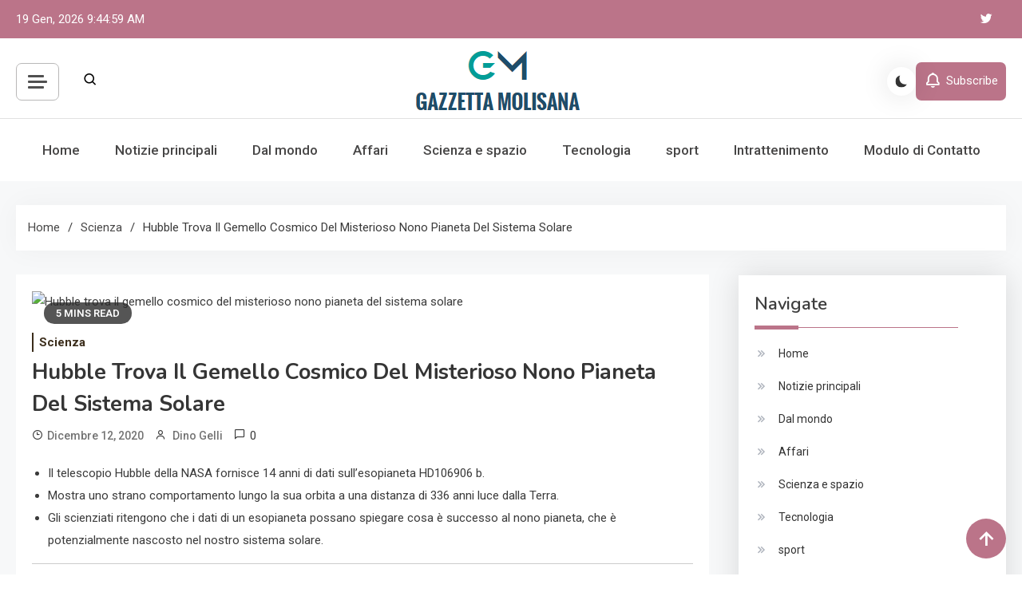

--- FILE ---
content_type: text/html; charset=UTF-8
request_url: https://www.gazzettamolisana.com/hubble-trova-il-gemello-cosmico-del-misterioso-nono-pianeta-del-sistema-solare/
body_size: 21105
content:
<!doctype html>
<html lang="it-IT">
<head>
	<meta charset="UTF-8">
	<meta name="viewport" content="width=device-width, initial-scale=1">
	<link rel="profile" href="https://gmpg.org/xfn/11">

	<meta name='robots' content='index, follow, max-image-preview:large, max-snippet:-1, max-video-preview:-1' />

	<!-- This site is optimized with the Yoast SEO plugin v26.5 - https://yoast.com/wordpress/plugins/seo/ -->
	<title>Hubble trova il gemello cosmico del misterioso nono pianeta del sistema solare</title><link rel="preload" as="style" href="https://fonts.googleapis.com/css?family=Roboto%3A400%2C500%2C600%2C700%7CNunito%3A400%2C600%2C700%2C900%7CArvo%3A700%2C900%7CMukta%3A400%2C600%2C700&#038;subset=latin%2Ccyrillic-ext%2Cgreek-ext%2Cgreek%2Cvietnamese%2Clatin-ext%2Ccyrillic%2Ckhmer%2Cdevanagari%2Carabic%2Chebrew%2Ctelugu,latin%2Clatin-ext&#038;display=swap" /><link rel="stylesheet" href="https://fonts.googleapis.com/css?family=Roboto%3A400%2C500%2C600%2C700%7CNunito%3A400%2C600%2C700%2C900%7CArvo%3A700%2C900%7CMukta%3A400%2C600%2C700&#038;subset=latin%2Ccyrillic-ext%2Cgreek-ext%2Cgreek%2Cvietnamese%2Clatin-ext%2Ccyrillic%2Ckhmer%2Cdevanagari%2Carabic%2Chebrew%2Ctelugu,latin%2Clatin-ext&#038;display=swap" media="print" onload="this.media='all'" /><noscript><link rel="stylesheet" href="https://fonts.googleapis.com/css?family=Roboto%3A400%2C500%2C600%2C700%7CNunito%3A400%2C600%2C700%2C900%7CArvo%3A700%2C900%7CMukta%3A400%2C600%2C700&#038;subset=latin%2Ccyrillic-ext%2Cgreek-ext%2Cgreek%2Cvietnamese%2Clatin-ext%2Ccyrillic%2Ckhmer%2Cdevanagari%2Carabic%2Chebrew%2Ctelugu,latin%2Clatin-ext&#038;display=swap" /></noscript>
	<meta name="description" content="Il telescopio Hubble della NASA fornisce 14 anni di dati sull&#039;esopianeta HD106906 b.Mostra uno strano comportamento lungo la sua orbita a una distanza di" />
	<link rel="canonical" href="https://www.gazzettamolisana.com/hubble-trova-il-gemello-cosmico-del-misterioso-nono-pianeta-del-sistema-solare/" />
	<meta property="og:locale" content="it_IT" />
	<meta property="og:type" content="article" />
	<meta property="og:title" content="Hubble trova il gemello cosmico del misterioso nono pianeta del sistema solare" />
	<meta property="og:description" content="Il telescopio Hubble della NASA fornisce 14 anni di dati sull&#039;esopianeta HD106906 b.Mostra uno strano comportamento lungo la sua orbita a una distanza di" />
	<meta property="og:url" content="https://www.gazzettamolisana.com/hubble-trova-il-gemello-cosmico-del-misterioso-nono-pianeta-del-sistema-solare/" />
	<meta property="og:site_name" content="La Nuova Gazzetta Molisana" />
	<meta property="article:published_time" content="2020-12-12T16:58:07+00:00" />
	<meta property="og:image" content="https://assets.rebelmouse.io/eyJhbGciOiJIUzI1NiIsInR5cCI6IkpXVCJ9.eyJpbWFnZSI6Imh0dHBzOi8vYXNzZXRzLnJibC5tcy8yNDk1MDYwNi9vcmlnaW4ucG5nIiwiZXhwaXJlc19hdCI6MTYxNDUyNjUzM30.oOiL0GF4sqGYH8szpn1kvUOqkPBDN2d5TV2ADF75xXI/img.png?width=980" />
	<meta name="author" content="Dino Gelli" />
	<meta name="twitter:card" content="summary_large_image" />
	<meta name="twitter:image" content="https://assets.rebelmouse.io/eyJhbGciOiJIUzI1NiIsInR5cCI6IkpXVCJ9.eyJpbWFnZSI6Imh0dHBzOi8vYXNzZXRzLnJibC5tcy8yNDk1MDYwNi9vcmlnaW4ucG5nIiwiZXhwaXJlc19hdCI6MTYxNDUyNjUzM30.oOiL0GF4sqGYH8szpn1kvUOqkPBDN2d5TV2ADF75xXI/img.png?width=980" />
	<meta name="twitter:label1" content="Scritto da" />
	<meta name="twitter:data1" content="Dino Gelli" />
	<meta name="twitter:label2" content="Tempo di lettura stimato" />
	<meta name="twitter:data2" content="4 minuti" />
	<script type="application/ld+json" class="yoast-schema-graph">{"@context":"https://schema.org","@graph":[{"@type":"Article","@id":"https://www.gazzettamolisana.com/hubble-trova-il-gemello-cosmico-del-misterioso-nono-pianeta-del-sistema-solare/#article","isPartOf":{"@id":"https://www.gazzettamolisana.com/hubble-trova-il-gemello-cosmico-del-misterioso-nono-pianeta-del-sistema-solare/"},"author":{"name":"Dino Gelli","@id":"https://www.gazzettamolisana.com/#/schema/person/d4b535b40a72eb04c4c97585f5f9bc93"},"headline":"Hubble trova il gemello cosmico del misterioso nono pianeta del sistema solare","datePublished":"2020-12-12T16:58:07+00:00","mainEntityOfPage":{"@id":"https://www.gazzettamolisana.com/hubble-trova-il-gemello-cosmico-del-misterioso-nono-pianeta-del-sistema-solare/"},"wordCount":803,"commentCount":0,"publisher":{"@id":"https://www.gazzettamolisana.com/#organization"},"image":["https://assets.rebelmouse.io/eyJhbGciOiJIUzI1NiIsInR5cCI6IkpXVCJ9.eyJpbWFnZSI6Imh0dHBzOi8vYXNzZXRzLnJibC5tcy8yNDk1MDYwNi9vcmlnaW4ucG5nIiwiZXhwaXJlc19hdCI6MTYxNDUyNjUzM30.oOiL0GF4sqGYH8szpn1kvUOqkPBDN2d5TV2ADF75xXI/img.png?width=980"],"thumbnailUrl":"https://assets.rebelmouse.io/eyJhbGciOiJIUzI1NiIsInR5cCI6IkpXVCJ9.eyJpbWFnZSI6Imh0dHBzOi8vYXNzZXRzLnJibC5tcy8yNDk1MDYwNi9vcmlnaW4ucG5nIiwiZXhwaXJlc19hdCI6MTYxNDUyNjUzM30.oOiL0GF4sqGYH8szpn1kvUOqkPBDN2d5TV2ADF75xXI/img.png?width=980","articleSection":["Scienza"],"inLanguage":"it-IT","potentialAction":[{"@type":"CommentAction","name":"Comment","target":["https://www.gazzettamolisana.com/hubble-trova-il-gemello-cosmico-del-misterioso-nono-pianeta-del-sistema-solare/#respond"]}]},{"@type":"WebPage","@id":"https://www.gazzettamolisana.com/hubble-trova-il-gemello-cosmico-del-misterioso-nono-pianeta-del-sistema-solare/","url":"https://www.gazzettamolisana.com/hubble-trova-il-gemello-cosmico-del-misterioso-nono-pianeta-del-sistema-solare/","name":"Hubble trova il gemello cosmico del misterioso nono pianeta del sistema solare","isPartOf":{"@id":"https://www.gazzettamolisana.com/#website"},"primaryImageOfPage":"https://assets.rebelmouse.io/eyJhbGciOiJIUzI1NiIsInR5cCI6IkpXVCJ9.eyJpbWFnZSI6Imh0dHBzOi8vYXNzZXRzLnJibC5tcy8yNDk1MDYwNi9vcmlnaW4ucG5nIiwiZXhwaXJlc19hdCI6MTYxNDUyNjUzM30.oOiL0GF4sqGYH8szpn1kvUOqkPBDN2d5TV2ADF75xXI/img.png?width=980","image":["https://assets.rebelmouse.io/eyJhbGciOiJIUzI1NiIsInR5cCI6IkpXVCJ9.eyJpbWFnZSI6Imh0dHBzOi8vYXNzZXRzLnJibC5tcy8yNDk1MDYwNi9vcmlnaW4ucG5nIiwiZXhwaXJlc19hdCI6MTYxNDUyNjUzM30.oOiL0GF4sqGYH8szpn1kvUOqkPBDN2d5TV2ADF75xXI/img.png?width=980"],"thumbnailUrl":"https://assets.rebelmouse.io/eyJhbGciOiJIUzI1NiIsInR5cCI6IkpXVCJ9.eyJpbWFnZSI6Imh0dHBzOi8vYXNzZXRzLnJibC5tcy8yNDk1MDYwNi9vcmlnaW4ucG5nIiwiZXhwaXJlc19hdCI6MTYxNDUyNjUzM30.oOiL0GF4sqGYH8szpn1kvUOqkPBDN2d5TV2ADF75xXI/img.png?width=980","datePublished":"2020-12-12T16:58:07+00:00","description":"Il telescopio Hubble della NASA fornisce 14 anni di dati sull'esopianeta HD106906 b.Mostra uno strano comportamento lungo la sua orbita a una distanza di","inLanguage":"it-IT","potentialAction":[{"@type":"ReadAction","target":["https://www.gazzettamolisana.com/hubble-trova-il-gemello-cosmico-del-misterioso-nono-pianeta-del-sistema-solare/"]}]},{"@type":"ImageObject","inLanguage":"it-IT","@id":"https://www.gazzettamolisana.com/hubble-trova-il-gemello-cosmico-del-misterioso-nono-pianeta-del-sistema-solare/#primaryimage","url":"https://assets.rebelmouse.io/eyJhbGciOiJIUzI1NiIsInR5cCI6IkpXVCJ9.eyJpbWFnZSI6Imh0dHBzOi8vYXNzZXRzLnJibC5tcy8yNDk1MDYwNi9vcmlnaW4ucG5nIiwiZXhwaXJlc19hdCI6MTYxNDUyNjUzM30.oOiL0GF4sqGYH8szpn1kvUOqkPBDN2d5TV2ADF75xXI/img.png?width=980","contentUrl":"https://assets.rebelmouse.io/eyJhbGciOiJIUzI1NiIsInR5cCI6IkpXVCJ9.eyJpbWFnZSI6Imh0dHBzOi8vYXNzZXRzLnJibC5tcy8yNDk1MDYwNi9vcmlnaW4ucG5nIiwiZXhwaXJlc19hdCI6MTYxNDUyNjUzM30.oOiL0GF4sqGYH8szpn1kvUOqkPBDN2d5TV2ADF75xXI/img.png?width=980"},{"@type":"WebSite","@id":"https://www.gazzettamolisana.com/#website","url":"https://www.gazzettamolisana.com/","name":"La Nuova Gazzetta Molisana","description":"Notizie locali, visione globale","publisher":{"@id":"https://www.gazzettamolisana.com/#organization"},"potentialAction":[{"@type":"SearchAction","target":{"@type":"EntryPoint","urlTemplate":"https://www.gazzettamolisana.com/?s={search_term_string}"},"query-input":{"@type":"PropertyValueSpecification","valueRequired":true,"valueName":"search_term_string"}}],"inLanguage":"it-IT"},{"@type":"Organization","@id":"https://www.gazzettamolisana.com/#organization","name":"La Nuova Gazzetta Molisana","url":"https://www.gazzettamolisana.com/","logo":{"@type":"ImageObject","inLanguage":"it-IT","@id":"https://www.gazzettamolisana.com/#/schema/logo/image/","url":"https://www.gazzettamolisana.com/wp-content/uploads/2020/11/La-Nuova-Gazzetta-Molisana.png","contentUrl":"https://www.gazzettamolisana.com/wp-content/uploads/2020/11/La-Nuova-Gazzetta-Molisana.png","width":421,"height":181,"caption":"La Nuova Gazzetta Molisana"},"image":{"@id":"https://www.gazzettamolisana.com/#/schema/logo/image/"}},{"@type":"Person","@id":"https://www.gazzettamolisana.com/#/schema/person/d4b535b40a72eb04c4c97585f5f9bc93","name":"Dino Gelli","image":{"@type":"ImageObject","inLanguage":"it-IT","@id":"https://www.gazzettamolisana.com/#/schema/person/image/","url":"https://secure.gravatar.com/avatar/130665201b602296aa2d77f887b9b16a764222ce85ad06de2625f18f6f4534fc?s=96&d=mm&r=g","contentUrl":"https://secure.gravatar.com/avatar/130665201b602296aa2d77f887b9b16a764222ce85ad06de2625f18f6f4534fc?s=96&d=mm&r=g","caption":"Dino Gelli"},"description":"\"Fan della TV. Risolutore di problemi malvagi. Amante del cibo appassionato. Explorer. Specialista di Internet. Imprenditore dilettante. Fanatico dell'alcol.\""}]}</script>
	<!-- / Yoast SEO plugin. -->


<link rel='dns-prefetch' href='//stats.wp.com' />
<link rel='dns-prefetch' href='//fonts.googleapis.com' />
<link href='https://fonts.gstatic.com' crossorigin rel='preconnect' />
<link rel="alternate" type="application/rss+xml" title="La Nuova Gazzetta Molisana &raquo; Feed" href="https://www.gazzettamolisana.com/feed/" />
<link rel="alternate" type="application/rss+xml" title="La Nuova Gazzetta Molisana &raquo; Feed dei commenti" href="https://www.gazzettamolisana.com/comments/feed/" />
<link rel="alternate" type="application/rss+xml" title="La Nuova Gazzetta Molisana &raquo; Hubble trova il gemello cosmico del misterioso nono pianeta del sistema solare Feed dei commenti" href="https://www.gazzettamolisana.com/hubble-trova-il-gemello-cosmico-del-misterioso-nono-pianeta-del-sistema-solare/feed/" />
<link rel="alternate" title="oEmbed (JSON)" type="application/json+oembed" href="https://www.gazzettamolisana.com/wp-json/oembed/1.0/embed?url=https%3A%2F%2Fwww.gazzettamolisana.com%2Fhubble-trova-il-gemello-cosmico-del-misterioso-nono-pianeta-del-sistema-solare%2F" />
<link rel="alternate" title="oEmbed (XML)" type="text/xml+oembed" href="https://www.gazzettamolisana.com/wp-json/oembed/1.0/embed?url=https%3A%2F%2Fwww.gazzettamolisana.com%2Fhubble-trova-il-gemello-cosmico-del-misterioso-nono-pianeta-del-sistema-solare%2F&#038;format=xml" />
<style id='wp-img-auto-sizes-contain-inline-css'>
img:is([sizes=auto i],[sizes^="auto," i]){contain-intrinsic-size:3000px 1500px}
/*# sourceURL=wp-img-auto-sizes-contain-inline-css */
</style>
<style id='wp-emoji-styles-inline-css'>

	img.wp-smiley, img.emoji {
		display: inline !important;
		border: none !important;
		box-shadow: none !important;
		height: 1em !important;
		width: 1em !important;
		margin: 0 0.07em !important;
		vertical-align: -0.1em !important;
		background: none !important;
		padding: 0 !important;
	}
/*# sourceURL=wp-emoji-styles-inline-css */
</style>
<style id='wp-block-library-inline-css'>
:root{--wp-block-synced-color:#7a00df;--wp-block-synced-color--rgb:122,0,223;--wp-bound-block-color:var(--wp-block-synced-color);--wp-editor-canvas-background:#ddd;--wp-admin-theme-color:#007cba;--wp-admin-theme-color--rgb:0,124,186;--wp-admin-theme-color-darker-10:#006ba1;--wp-admin-theme-color-darker-10--rgb:0,107,160.5;--wp-admin-theme-color-darker-20:#005a87;--wp-admin-theme-color-darker-20--rgb:0,90,135;--wp-admin-border-width-focus:2px}@media (min-resolution:192dpi){:root{--wp-admin-border-width-focus:1.5px}}.wp-element-button{cursor:pointer}:root .has-very-light-gray-background-color{background-color:#eee}:root .has-very-dark-gray-background-color{background-color:#313131}:root .has-very-light-gray-color{color:#eee}:root .has-very-dark-gray-color{color:#313131}:root .has-vivid-green-cyan-to-vivid-cyan-blue-gradient-background{background:linear-gradient(135deg,#00d084,#0693e3)}:root .has-purple-crush-gradient-background{background:linear-gradient(135deg,#34e2e4,#4721fb 50%,#ab1dfe)}:root .has-hazy-dawn-gradient-background{background:linear-gradient(135deg,#faaca8,#dad0ec)}:root .has-subdued-olive-gradient-background{background:linear-gradient(135deg,#fafae1,#67a671)}:root .has-atomic-cream-gradient-background{background:linear-gradient(135deg,#fdd79a,#004a59)}:root .has-nightshade-gradient-background{background:linear-gradient(135deg,#330968,#31cdcf)}:root .has-midnight-gradient-background{background:linear-gradient(135deg,#020381,#2874fc)}:root{--wp--preset--font-size--normal:16px;--wp--preset--font-size--huge:42px}.has-regular-font-size{font-size:1em}.has-larger-font-size{font-size:2.625em}.has-normal-font-size{font-size:var(--wp--preset--font-size--normal)}.has-huge-font-size{font-size:var(--wp--preset--font-size--huge)}.has-text-align-center{text-align:center}.has-text-align-left{text-align:left}.has-text-align-right{text-align:right}.has-fit-text{white-space:nowrap!important}#end-resizable-editor-section{display:none}.aligncenter{clear:both}.items-justified-left{justify-content:flex-start}.items-justified-center{justify-content:center}.items-justified-right{justify-content:flex-end}.items-justified-space-between{justify-content:space-between}.screen-reader-text{border:0;clip-path:inset(50%);height:1px;margin:-1px;overflow:hidden;padding:0;position:absolute;width:1px;word-wrap:normal!important}.screen-reader-text:focus{background-color:#ddd;clip-path:none;color:#444;display:block;font-size:1em;height:auto;left:5px;line-height:normal;padding:15px 23px 14px;text-decoration:none;top:5px;width:auto;z-index:100000}html :where(.has-border-color){border-style:solid}html :where([style*=border-top-color]){border-top-style:solid}html :where([style*=border-right-color]){border-right-style:solid}html :where([style*=border-bottom-color]){border-bottom-style:solid}html :where([style*=border-left-color]){border-left-style:solid}html :where([style*=border-width]){border-style:solid}html :where([style*=border-top-width]){border-top-style:solid}html :where([style*=border-right-width]){border-right-style:solid}html :where([style*=border-bottom-width]){border-bottom-style:solid}html :where([style*=border-left-width]){border-left-style:solid}html :where(img[class*=wp-image-]){height:auto;max-width:100%}:where(figure){margin:0 0 1em}html :where(.is-position-sticky){--wp-admin--admin-bar--position-offset:var(--wp-admin--admin-bar--height,0px)}@media screen and (max-width:600px){html :where(.is-position-sticky){--wp-admin--admin-bar--position-offset:0px}}

/*# sourceURL=wp-block-library-inline-css */
</style><style id='global-styles-inline-css'>
:root{--wp--preset--aspect-ratio--square: 1;--wp--preset--aspect-ratio--4-3: 4/3;--wp--preset--aspect-ratio--3-4: 3/4;--wp--preset--aspect-ratio--3-2: 3/2;--wp--preset--aspect-ratio--2-3: 2/3;--wp--preset--aspect-ratio--16-9: 16/9;--wp--preset--aspect-ratio--9-16: 9/16;--wp--preset--color--black: #000000;--wp--preset--color--cyan-bluish-gray: #abb8c3;--wp--preset--color--white: #ffffff;--wp--preset--color--pale-pink: #f78da7;--wp--preset--color--vivid-red: #cf2e2e;--wp--preset--color--luminous-vivid-orange: #ff6900;--wp--preset--color--luminous-vivid-amber: #fcb900;--wp--preset--color--light-green-cyan: #7bdcb5;--wp--preset--color--vivid-green-cyan: #00d084;--wp--preset--color--pale-cyan-blue: #8ed1fc;--wp--preset--color--vivid-cyan-blue: #0693e3;--wp--preset--color--vivid-purple: #9b51e0;--wp--preset--gradient--vivid-cyan-blue-to-vivid-purple: linear-gradient(135deg,rgb(6,147,227) 0%,rgb(155,81,224) 100%);--wp--preset--gradient--light-green-cyan-to-vivid-green-cyan: linear-gradient(135deg,rgb(122,220,180) 0%,rgb(0,208,130) 100%);--wp--preset--gradient--luminous-vivid-amber-to-luminous-vivid-orange: linear-gradient(135deg,rgb(252,185,0) 0%,rgb(255,105,0) 100%);--wp--preset--gradient--luminous-vivid-orange-to-vivid-red: linear-gradient(135deg,rgb(255,105,0) 0%,rgb(207,46,46) 100%);--wp--preset--gradient--very-light-gray-to-cyan-bluish-gray: linear-gradient(135deg,rgb(238,238,238) 0%,rgb(169,184,195) 100%);--wp--preset--gradient--cool-to-warm-spectrum: linear-gradient(135deg,rgb(74,234,220) 0%,rgb(151,120,209) 20%,rgb(207,42,186) 40%,rgb(238,44,130) 60%,rgb(251,105,98) 80%,rgb(254,248,76) 100%);--wp--preset--gradient--blush-light-purple: linear-gradient(135deg,rgb(255,206,236) 0%,rgb(152,150,240) 100%);--wp--preset--gradient--blush-bordeaux: linear-gradient(135deg,rgb(254,205,165) 0%,rgb(254,45,45) 50%,rgb(107,0,62) 100%);--wp--preset--gradient--luminous-dusk: linear-gradient(135deg,rgb(255,203,112) 0%,rgb(199,81,192) 50%,rgb(65,88,208) 100%);--wp--preset--gradient--pale-ocean: linear-gradient(135deg,rgb(255,245,203) 0%,rgb(182,227,212) 50%,rgb(51,167,181) 100%);--wp--preset--gradient--electric-grass: linear-gradient(135deg,rgb(202,248,128) 0%,rgb(113,206,126) 100%);--wp--preset--gradient--midnight: linear-gradient(135deg,rgb(2,3,129) 0%,rgb(40,116,252) 100%);--wp--preset--font-size--small: 13px;--wp--preset--font-size--medium: 20px;--wp--preset--font-size--large: 36px;--wp--preset--font-size--x-large: 42px;--wp--preset--spacing--20: 0.44rem;--wp--preset--spacing--30: 0.67rem;--wp--preset--spacing--40: 1rem;--wp--preset--spacing--50: 1.5rem;--wp--preset--spacing--60: 2.25rem;--wp--preset--spacing--70: 3.38rem;--wp--preset--spacing--80: 5.06rem;--wp--preset--shadow--natural: 6px 6px 9px rgba(0, 0, 0, 0.2);--wp--preset--shadow--deep: 12px 12px 50px rgba(0, 0, 0, 0.4);--wp--preset--shadow--sharp: 6px 6px 0px rgba(0, 0, 0, 0.2);--wp--preset--shadow--outlined: 6px 6px 0px -3px rgb(255, 255, 255), 6px 6px rgb(0, 0, 0);--wp--preset--shadow--crisp: 6px 6px 0px rgb(0, 0, 0);}:where(.is-layout-flex){gap: 0.5em;}:where(.is-layout-grid){gap: 0.5em;}body .is-layout-flex{display: flex;}.is-layout-flex{flex-wrap: wrap;align-items: center;}.is-layout-flex > :is(*, div){margin: 0;}body .is-layout-grid{display: grid;}.is-layout-grid > :is(*, div){margin: 0;}:where(.wp-block-columns.is-layout-flex){gap: 2em;}:where(.wp-block-columns.is-layout-grid){gap: 2em;}:where(.wp-block-post-template.is-layout-flex){gap: 1.25em;}:where(.wp-block-post-template.is-layout-grid){gap: 1.25em;}.has-black-color{color: var(--wp--preset--color--black) !important;}.has-cyan-bluish-gray-color{color: var(--wp--preset--color--cyan-bluish-gray) !important;}.has-white-color{color: var(--wp--preset--color--white) !important;}.has-pale-pink-color{color: var(--wp--preset--color--pale-pink) !important;}.has-vivid-red-color{color: var(--wp--preset--color--vivid-red) !important;}.has-luminous-vivid-orange-color{color: var(--wp--preset--color--luminous-vivid-orange) !important;}.has-luminous-vivid-amber-color{color: var(--wp--preset--color--luminous-vivid-amber) !important;}.has-light-green-cyan-color{color: var(--wp--preset--color--light-green-cyan) !important;}.has-vivid-green-cyan-color{color: var(--wp--preset--color--vivid-green-cyan) !important;}.has-pale-cyan-blue-color{color: var(--wp--preset--color--pale-cyan-blue) !important;}.has-vivid-cyan-blue-color{color: var(--wp--preset--color--vivid-cyan-blue) !important;}.has-vivid-purple-color{color: var(--wp--preset--color--vivid-purple) !important;}.has-black-background-color{background-color: var(--wp--preset--color--black) !important;}.has-cyan-bluish-gray-background-color{background-color: var(--wp--preset--color--cyan-bluish-gray) !important;}.has-white-background-color{background-color: var(--wp--preset--color--white) !important;}.has-pale-pink-background-color{background-color: var(--wp--preset--color--pale-pink) !important;}.has-vivid-red-background-color{background-color: var(--wp--preset--color--vivid-red) !important;}.has-luminous-vivid-orange-background-color{background-color: var(--wp--preset--color--luminous-vivid-orange) !important;}.has-luminous-vivid-amber-background-color{background-color: var(--wp--preset--color--luminous-vivid-amber) !important;}.has-light-green-cyan-background-color{background-color: var(--wp--preset--color--light-green-cyan) !important;}.has-vivid-green-cyan-background-color{background-color: var(--wp--preset--color--vivid-green-cyan) !important;}.has-pale-cyan-blue-background-color{background-color: var(--wp--preset--color--pale-cyan-blue) !important;}.has-vivid-cyan-blue-background-color{background-color: var(--wp--preset--color--vivid-cyan-blue) !important;}.has-vivid-purple-background-color{background-color: var(--wp--preset--color--vivid-purple) !important;}.has-black-border-color{border-color: var(--wp--preset--color--black) !important;}.has-cyan-bluish-gray-border-color{border-color: var(--wp--preset--color--cyan-bluish-gray) !important;}.has-white-border-color{border-color: var(--wp--preset--color--white) !important;}.has-pale-pink-border-color{border-color: var(--wp--preset--color--pale-pink) !important;}.has-vivid-red-border-color{border-color: var(--wp--preset--color--vivid-red) !important;}.has-luminous-vivid-orange-border-color{border-color: var(--wp--preset--color--luminous-vivid-orange) !important;}.has-luminous-vivid-amber-border-color{border-color: var(--wp--preset--color--luminous-vivid-amber) !important;}.has-light-green-cyan-border-color{border-color: var(--wp--preset--color--light-green-cyan) !important;}.has-vivid-green-cyan-border-color{border-color: var(--wp--preset--color--vivid-green-cyan) !important;}.has-pale-cyan-blue-border-color{border-color: var(--wp--preset--color--pale-cyan-blue) !important;}.has-vivid-cyan-blue-border-color{border-color: var(--wp--preset--color--vivid-cyan-blue) !important;}.has-vivid-purple-border-color{border-color: var(--wp--preset--color--vivid-purple) !important;}.has-vivid-cyan-blue-to-vivid-purple-gradient-background{background: var(--wp--preset--gradient--vivid-cyan-blue-to-vivid-purple) !important;}.has-light-green-cyan-to-vivid-green-cyan-gradient-background{background: var(--wp--preset--gradient--light-green-cyan-to-vivid-green-cyan) !important;}.has-luminous-vivid-amber-to-luminous-vivid-orange-gradient-background{background: var(--wp--preset--gradient--luminous-vivid-amber-to-luminous-vivid-orange) !important;}.has-luminous-vivid-orange-to-vivid-red-gradient-background{background: var(--wp--preset--gradient--luminous-vivid-orange-to-vivid-red) !important;}.has-very-light-gray-to-cyan-bluish-gray-gradient-background{background: var(--wp--preset--gradient--very-light-gray-to-cyan-bluish-gray) !important;}.has-cool-to-warm-spectrum-gradient-background{background: var(--wp--preset--gradient--cool-to-warm-spectrum) !important;}.has-blush-light-purple-gradient-background{background: var(--wp--preset--gradient--blush-light-purple) !important;}.has-blush-bordeaux-gradient-background{background: var(--wp--preset--gradient--blush-bordeaux) !important;}.has-luminous-dusk-gradient-background{background: var(--wp--preset--gradient--luminous-dusk) !important;}.has-pale-ocean-gradient-background{background: var(--wp--preset--gradient--pale-ocean) !important;}.has-electric-grass-gradient-background{background: var(--wp--preset--gradient--electric-grass) !important;}.has-midnight-gradient-background{background: var(--wp--preset--gradient--midnight) !important;}.has-small-font-size{font-size: var(--wp--preset--font-size--small) !important;}.has-medium-font-size{font-size: var(--wp--preset--font-size--medium) !important;}.has-large-font-size{font-size: var(--wp--preset--font-size--large) !important;}.has-x-large-font-size{font-size: var(--wp--preset--font-size--x-large) !important;}
/*# sourceURL=global-styles-inline-css */
</style>

<style id='classic-theme-styles-inline-css'>
/*! This file is auto-generated */
.wp-block-button__link{color:#fff;background-color:#32373c;border-radius:9999px;box-shadow:none;text-decoration:none;padding:calc(.667em + 2px) calc(1.333em + 2px);font-size:1.125em}.wp-block-file__button{background:#32373c;color:#fff;text-decoration:none}
/*# sourceURL=/wp-includes/css/classic-themes.min.css */
</style>
<link rel='stylesheet' id='dashicons-css' href='https://www.gazzettamolisana.com/wp-includes/css/dashicons.min.css?ver=6.9' media='all' />
<link rel='stylesheet' id='admin-bar-css' href='https://www.gazzettamolisana.com/wp-includes/css/admin-bar.min.css?ver=6.9' media='all' />
<style id='admin-bar-inline-css'>

    /* Hide CanvasJS credits for P404 charts specifically */
    #p404RedirectChart .canvasjs-chart-credit {
        display: none !important;
    }
    
    #p404RedirectChart canvas {
        border-radius: 6px;
    }

    .p404-redirect-adminbar-weekly-title {
        font-weight: bold;
        font-size: 14px;
        color: #fff;
        margin-bottom: 6px;
    }

    #wpadminbar #wp-admin-bar-p404_free_top_button .ab-icon:before {
        content: "\f103";
        color: #dc3545;
        top: 3px;
    }
    
    #wp-admin-bar-p404_free_top_button .ab-item {
        min-width: 80px !important;
        padding: 0px !important;
    }
    
    /* Ensure proper positioning and z-index for P404 dropdown */
    .p404-redirect-adminbar-dropdown-wrap { 
        min-width: 0; 
        padding: 0;
        position: static !important;
    }
    
    #wpadminbar #wp-admin-bar-p404_free_top_button_dropdown {
        position: static !important;
    }
    
    #wpadminbar #wp-admin-bar-p404_free_top_button_dropdown .ab-item {
        padding: 0 !important;
        margin: 0 !important;
    }
    
    .p404-redirect-dropdown-container {
        min-width: 340px;
        padding: 18px 18px 12px 18px;
        background: #23282d !important;
        color: #fff;
        border-radius: 12px;
        box-shadow: 0 8px 32px rgba(0,0,0,0.25);
        margin-top: 10px;
        position: relative !important;
        z-index: 999999 !important;
        display: block !important;
        border: 1px solid #444;
    }
    
    /* Ensure P404 dropdown appears on hover */
    #wpadminbar #wp-admin-bar-p404_free_top_button .p404-redirect-dropdown-container { 
        display: none !important;
    }
    
    #wpadminbar #wp-admin-bar-p404_free_top_button:hover .p404-redirect-dropdown-container { 
        display: block !important;
    }
    
    #wpadminbar #wp-admin-bar-p404_free_top_button:hover #wp-admin-bar-p404_free_top_button_dropdown .p404-redirect-dropdown-container {
        display: block !important;
    }
    
    .p404-redirect-card {
        background: #2c3338;
        border-radius: 8px;
        padding: 18px 18px 12px 18px;
        box-shadow: 0 2px 8px rgba(0,0,0,0.07);
        display: flex;
        flex-direction: column;
        align-items: flex-start;
        border: 1px solid #444;
    }
    
    .p404-redirect-btn {
        display: inline-block;
        background: #dc3545;
        color: #fff !important;
        font-weight: bold;
        padding: 5px 22px;
        border-radius: 8px;
        text-decoration: none;
        font-size: 17px;
        transition: background 0.2s, box-shadow 0.2s;
        margin-top: 8px;
        box-shadow: 0 2px 8px rgba(220,53,69,0.15);
        text-align: center;
        line-height: 1.6;
    }
    
    .p404-redirect-btn:hover {
        background: #c82333;
        color: #fff !important;
        box-shadow: 0 4px 16px rgba(220,53,69,0.25);
    }
    
    /* Prevent conflicts with other admin bar dropdowns */
    #wpadminbar .ab-top-menu > li:hover > .ab-item,
    #wpadminbar .ab-top-menu > li.hover > .ab-item {
        z-index: auto;
    }
    
    #wpadminbar #wp-admin-bar-p404_free_top_button:hover > .ab-item {
        z-index: 999998 !important;
    }
    
/*# sourceURL=admin-bar-inline-css */
</style>

<link rel='stylesheet' id='lightslider-css' href='https://www.gazzettamolisana.com/wp-content/themes/azure-news/assets/library/lightslider/css/lightslider.min.css?ver=1.0.1' media='all' />
<link rel='stylesheet' id='box-icons-css' href='https://www.gazzettamolisana.com/wp-content/themes/azure-news/assets/library/box-icons/css/boxicons.min.css?ver=2.1.4' media='all' />
<link rel='stylesheet' id='azure-news-preloader-css' href='https://www.gazzettamolisana.com/wp-content/themes/azure-news/assets/css/azure-news-preloader.css?ver=1.0.1' media='all' />

<link rel='stylesheet' id='azure-news-blog-parent-style-css' href='https://www.gazzettamolisana.com/wp-content/themes/azure-news/style.css?ver=1.0.1' media='all' />
<link rel='stylesheet' id='azure-news-blog-parent-responsive-css' href='https://www.gazzettamolisana.com/wp-content/themes/azure-news/assets/css/azure-news-responsive.css?ver=1.0.1' media='all' />
<link rel='stylesheet' id='azure-newspaper-style-css' href='https://www.gazzettamolisana.com/wp-content/themes/azure-newspaper/style.css?ver=1.0.1' media='all' />
<script src="https://www.gazzettamolisana.com/wp-includes/js/jquery/jquery.min.js?ver=3.7.1" id="jquery-core-js" defer></script>

<script id="jquery-js-after">window.addEventListener('DOMContentLoaded', function() {
jQuery(document).ready(function() {
	jQuery(".148f32c61d4d9b2a6d566c692f867435").click(function() {
		jQuery.post(
			"https://www.gazzettamolisana.com/wp-admin/admin-ajax.php", {
				"action": "quick_adsense_onpost_ad_click",
				"quick_adsense_onpost_ad_index": jQuery(this).attr("data-index"),
				"quick_adsense_nonce": "e4f7c78fac",
			}, function(response) { }
		);
	});
});

//# sourceURL=jquery-js-after
});</script>
<link rel="https://api.w.org/" href="https://www.gazzettamolisana.com/wp-json/" /><link rel="alternate" title="JSON" type="application/json" href="https://www.gazzettamolisana.com/wp-json/wp/v2/posts/2917" /><link rel="EditURI" type="application/rsd+xml" title="RSD" href="https://www.gazzettamolisana.com/xmlrpc.php?rsd" />
<meta name="generator" content="WordPress 6.9" />
<link rel='shortlink' href='https://www.gazzettamolisana.com/?p=2917' />
<meta name="google-site-verification" content="gVkv4GXVn5JM4ltMtZ_SuNCKgQ3EGXs_8dIQK2KXy8c" />

	<style>img#wpstats{display:none}</style>
		<link rel="pingback" href="https://www.gazzettamolisana.com/xmlrpc.php">		<style type="text/css">
					.site-title,
			.site-description {
				position: absolute;
				clip: rect(1px, 1px, 1px, 1px);
				}
					</style>
		<style type="text/css">.saboxplugin-wrap{-webkit-box-sizing:border-box;-moz-box-sizing:border-box;-ms-box-sizing:border-box;box-sizing:border-box;border:1px solid #eee;width:100%;clear:both;display:block;overflow:hidden;word-wrap:break-word;position:relative}.saboxplugin-wrap .saboxplugin-gravatar{float:left;padding:0 20px 20px 20px}.saboxplugin-wrap .saboxplugin-gravatar img{max-width:100px;height:auto;border-radius:0;}.saboxplugin-wrap .saboxplugin-authorname{font-size:18px;line-height:1;margin:20px 0 0 20px;display:block}.saboxplugin-wrap .saboxplugin-authorname a{text-decoration:none}.saboxplugin-wrap .saboxplugin-authorname a:focus{outline:0}.saboxplugin-wrap .saboxplugin-desc{display:block;margin:5px 20px}.saboxplugin-wrap .saboxplugin-desc a{text-decoration:underline}.saboxplugin-wrap .saboxplugin-desc p{margin:5px 0 12px}.saboxplugin-wrap .saboxplugin-web{margin:0 20px 15px;text-align:left}.saboxplugin-wrap .sab-web-position{text-align:right}.saboxplugin-wrap .saboxplugin-web a{color:#ccc;text-decoration:none}.saboxplugin-wrap .saboxplugin-socials{position:relative;display:block;background:#fcfcfc;padding:5px;border-top:1px solid #eee}.saboxplugin-wrap .saboxplugin-socials a svg{width:20px;height:20px}.saboxplugin-wrap .saboxplugin-socials a svg .st2{fill:#fff; transform-origin:center center;}.saboxplugin-wrap .saboxplugin-socials a svg .st1{fill:rgba(0,0,0,.3)}.saboxplugin-wrap .saboxplugin-socials a:hover{opacity:.8;-webkit-transition:opacity .4s;-moz-transition:opacity .4s;-o-transition:opacity .4s;transition:opacity .4s;box-shadow:none!important;-webkit-box-shadow:none!important}.saboxplugin-wrap .saboxplugin-socials .saboxplugin-icon-color{box-shadow:none;padding:0;border:0;-webkit-transition:opacity .4s;-moz-transition:opacity .4s;-o-transition:opacity .4s;transition:opacity .4s;display:inline-block;color:#fff;font-size:0;text-decoration:inherit;margin:5px;-webkit-border-radius:0;-moz-border-radius:0;-ms-border-radius:0;-o-border-radius:0;border-radius:0;overflow:hidden}.saboxplugin-wrap .saboxplugin-socials .saboxplugin-icon-grey{text-decoration:inherit;box-shadow:none;position:relative;display:-moz-inline-stack;display:inline-block;vertical-align:middle;zoom:1;margin:10px 5px;color:#444;fill:#444}.clearfix:after,.clearfix:before{content:' ';display:table;line-height:0;clear:both}.ie7 .clearfix{zoom:1}.saboxplugin-socials.sabox-colored .saboxplugin-icon-color .sab-twitch{border-color:#38245c}.saboxplugin-socials.sabox-colored .saboxplugin-icon-color .sab-behance{border-color:#003eb0}.saboxplugin-socials.sabox-colored .saboxplugin-icon-color .sab-deviantart{border-color:#036824}.saboxplugin-socials.sabox-colored .saboxplugin-icon-color .sab-digg{border-color:#00327c}.saboxplugin-socials.sabox-colored .saboxplugin-icon-color .sab-dribbble{border-color:#ba1655}.saboxplugin-socials.sabox-colored .saboxplugin-icon-color .sab-facebook{border-color:#1e2e4f}.saboxplugin-socials.sabox-colored .saboxplugin-icon-color .sab-flickr{border-color:#003576}.saboxplugin-socials.sabox-colored .saboxplugin-icon-color .sab-github{border-color:#264874}.saboxplugin-socials.sabox-colored .saboxplugin-icon-color .sab-google{border-color:#0b51c5}.saboxplugin-socials.sabox-colored .saboxplugin-icon-color .sab-html5{border-color:#902e13}.saboxplugin-socials.sabox-colored .saboxplugin-icon-color .sab-instagram{border-color:#1630aa}.saboxplugin-socials.sabox-colored .saboxplugin-icon-color .sab-linkedin{border-color:#00344f}.saboxplugin-socials.sabox-colored .saboxplugin-icon-color .sab-pinterest{border-color:#5b040e}.saboxplugin-socials.sabox-colored .saboxplugin-icon-color .sab-reddit{border-color:#992900}.saboxplugin-socials.sabox-colored .saboxplugin-icon-color .sab-rss{border-color:#a43b0a}.saboxplugin-socials.sabox-colored .saboxplugin-icon-color .sab-sharethis{border-color:#5d8420}.saboxplugin-socials.sabox-colored .saboxplugin-icon-color .sab-soundcloud{border-color:#995200}.saboxplugin-socials.sabox-colored .saboxplugin-icon-color .sab-spotify{border-color:#0f612c}.saboxplugin-socials.sabox-colored .saboxplugin-icon-color .sab-stackoverflow{border-color:#a95009}.saboxplugin-socials.sabox-colored .saboxplugin-icon-color .sab-steam{border-color:#006388}.saboxplugin-socials.sabox-colored .saboxplugin-icon-color .sab-user_email{border-color:#b84e05}.saboxplugin-socials.sabox-colored .saboxplugin-icon-color .sab-tumblr{border-color:#10151b}.saboxplugin-socials.sabox-colored .saboxplugin-icon-color .sab-twitter{border-color:#0967a0}.saboxplugin-socials.sabox-colored .saboxplugin-icon-color .sab-vimeo{border-color:#0d7091}.saboxplugin-socials.sabox-colored .saboxplugin-icon-color .sab-windows{border-color:#003f71}.saboxplugin-socials.sabox-colored .saboxplugin-icon-color .sab-whatsapp{border-color:#003f71}.saboxplugin-socials.sabox-colored .saboxplugin-icon-color .sab-wordpress{border-color:#0f3647}.saboxplugin-socials.sabox-colored .saboxplugin-icon-color .sab-yahoo{border-color:#14002d}.saboxplugin-socials.sabox-colored .saboxplugin-icon-color .sab-youtube{border-color:#900}.saboxplugin-socials.sabox-colored .saboxplugin-icon-color .sab-xing{border-color:#000202}.saboxplugin-socials.sabox-colored .saboxplugin-icon-color .sab-mixcloud{border-color:#2475a0}.saboxplugin-socials.sabox-colored .saboxplugin-icon-color .sab-vk{border-color:#243549}.saboxplugin-socials.sabox-colored .saboxplugin-icon-color .sab-medium{border-color:#00452c}.saboxplugin-socials.sabox-colored .saboxplugin-icon-color .sab-quora{border-color:#420e00}.saboxplugin-socials.sabox-colored .saboxplugin-icon-color .sab-meetup{border-color:#9b181c}.saboxplugin-socials.sabox-colored .saboxplugin-icon-color .sab-goodreads{border-color:#000}.saboxplugin-socials.sabox-colored .saboxplugin-icon-color .sab-snapchat{border-color:#999700}.saboxplugin-socials.sabox-colored .saboxplugin-icon-color .sab-500px{border-color:#00557f}.saboxplugin-socials.sabox-colored .saboxplugin-icon-color .sab-mastodont{border-color:#185886}.sabox-plus-item{margin-bottom:20px}@media screen and (max-width:480px){.saboxplugin-wrap{text-align:center}.saboxplugin-wrap .saboxplugin-gravatar{float:none;padding:20px 0;text-align:center;margin:0 auto;display:block}.saboxplugin-wrap .saboxplugin-gravatar img{float:none;display:inline-block;display:-moz-inline-stack;vertical-align:middle;zoom:1}.saboxplugin-wrap .saboxplugin-desc{margin:0 10px 20px;text-align:center}.saboxplugin-wrap .saboxplugin-authorname{text-align:center;margin:10px 0 20px}}body .saboxplugin-authorname a,body .saboxplugin-authorname a:hover{box-shadow:none;-webkit-box-shadow:none}a.sab-profile-edit{font-size:16px!important;line-height:1!important}.sab-edit-settings a,a.sab-profile-edit{color:#0073aa!important;box-shadow:none!important;-webkit-box-shadow:none!important}.sab-edit-settings{margin-right:15px;position:absolute;right:0;z-index:2;bottom:10px;line-height:20px}.sab-edit-settings i{margin-left:5px}.saboxplugin-socials{line-height:1!important}.rtl .saboxplugin-wrap .saboxplugin-gravatar{float:right}.rtl .saboxplugin-wrap .saboxplugin-authorname{display:flex;align-items:center}.rtl .saboxplugin-wrap .saboxplugin-authorname .sab-profile-edit{margin-right:10px}.rtl .sab-edit-settings{right:auto;left:0}img.sab-custom-avatar{max-width:75px;}.saboxplugin-wrap {margin-top:0px; margin-bottom:0px; padding: 0px 0px }.saboxplugin-wrap .saboxplugin-authorname {font-size:18px; line-height:25px;}.saboxplugin-wrap .saboxplugin-desc p, .saboxplugin-wrap .saboxplugin-desc {font-size:14px !important; line-height:21px !important;}.saboxplugin-wrap .saboxplugin-web {font-size:14px;}.saboxplugin-wrap .saboxplugin-socials a svg {width:18px;height:18px;}</style><link rel="icon" href="https://www.gazzettamolisana.com/wp-content/uploads/2026/01/Gazzetta-Molisana-Favicon.png" sizes="32x32" />
<link rel="icon" href="https://www.gazzettamolisana.com/wp-content/uploads/2026/01/Gazzetta-Molisana-Favicon.png" sizes="192x192" />
<link rel="apple-touch-icon" href="https://www.gazzettamolisana.com/wp-content/uploads/2026/01/Gazzetta-Molisana-Favicon.png" />
<meta name="msapplication-TileImage" content="https://www.gazzettamolisana.com/wp-content/uploads/2026/01/Gazzetta-Molisana-Favicon.png" />

<!-- FIFU:jsonld:begin -->
<script type="application/ld+json">{"@context":"https://schema.org","@graph":[{"@type":"ImageObject","@id":"https://assets.rebelmouse.io/eyJhbGciOiJIUzI1NiIsInR5cCI6IkpXVCJ9.eyJpbWFnZSI6Imh0dHBzOi8vYXNzZXRzLnJibC5tcy8yNDk1MDYwNi9vcmlnaW4ucG5nIiwiZXhwaXJlc19hdCI6MTYxNDUyNjUzM30.oOiL0GF4sqGYH8szpn1kvUOqkPBDN2d5TV2ADF75xXI/img.png?width=980","url":"https://assets.rebelmouse.io/eyJhbGciOiJIUzI1NiIsInR5cCI6IkpXVCJ9.eyJpbWFnZSI6Imh0dHBzOi8vYXNzZXRzLnJibC5tcy8yNDk1MDYwNi9vcmlnaW4ucG5nIiwiZXhwaXJlc19hdCI6MTYxNDUyNjUzM30.oOiL0GF4sqGYH8szpn1kvUOqkPBDN2d5TV2ADF75xXI/img.png?width=980","contentUrl":"https://assets.rebelmouse.io/eyJhbGciOiJIUzI1NiIsInR5cCI6IkpXVCJ9.eyJpbWFnZSI6Imh0dHBzOi8vYXNzZXRzLnJibC5tcy8yNDk1MDYwNi9vcmlnaW4ucG5nIiwiZXhwaXJlc19hdCI6MTYxNDUyNjUzM30.oOiL0GF4sqGYH8szpn1kvUOqkPBDN2d5TV2ADF75xXI/img.png?width=980","mainEntityOfPage":"https://www.gazzettamolisana.com/hubble-trova-il-gemello-cosmico-del-misterioso-nono-pianeta-del-sistema-solare/"}]}</script>
<!-- FIFU:jsonld:end -->
		<style id="wp-custom-css">
			.site-info,
.footer-credit,
footer .site-info {
    display: none !important;
}		</style>
		<!--Azure News CSS -->
<style type="text/css">
.azure-news-wave .az-rect,.azure-news-folding-cube .az-cube:before,.azure-news-three-bounce .az-child,.search-icon-close,.navigation .nav-links a,.bttn,button,input[type='button'],input[type='reset'],input[type='submit'],.page-header .page-title::after,.page-header .page-title::before,.navigation .nav-links a.page-numbers:hover,.navigation .nav-links .page-numbers.current,.reply .comment-reply-link,#top-header,.sticky-sidebar-close,.subcribe-ads-button a,#site-navigation #primary-menu >li >a::after,#site-navigation .menu-item-description,.news-ticker-label,.azure-news-banner-wrapper .banner-tabbed-wrapper ul.banner-tabs li.ui-state-active a,.banner-tabbed-wrapper ul.banner-tabs li:hover a,.block-wrapper .block-title:before,.block-wrapper .block-title:after,.widget-title:before,.widget-title:after,.trending-posts .post-thumbnail-wrap .post-count,.azure-news-button.read-more-button a:hover,#azure-news-scrollup,.site-info,.related-post-title::before,.related-post-title::after,.page.type-page .entry-title::before,.page.type-page .entry-title::after,.azure-news-site-layout--boxed,.error-404.not-found .error-button-wrap a,.header-search-wrapper .search-form-wrap .search-submit,.wp-block-search__button{background-color:#04a8d0}#site-navigation ul li a:hover,.posted-on:hover,.azure-news-banner-wrapper .tabbed-content-wrapper a:hover,.entry-cat .cat-links a:hover,.entry-cat a:hover,.byline:hover,.byline a:hover,.posted-on a:hover,.comment-author .fn .url:hover,#cancel-comment-reply-link,.logged-in-as a,.edit-link a,.widget a:hover,.widget a:hover::before,.widget li:hover::before,.entry-title a:hover,.post-title a:hover,.social-icons-wrapper .social-icon i:hover,#site-navigation ul li.current-menu-item >a,#site-navigation ul li.current_page_item >a,#site-navigation ul li.current-menu-ancestor >a,.azure-news-banner-wrapper .tabbed-content-wrapper a:hover,.author-name,.block-posts-wrapper .post-cats-wrap .post-cats-list .post-cat-item a,.trending-posts-wrapper .post-content-wrap .post-cat-item a,.latest-posts-wrapper .post-content-wrap .post-cat-item a,.both-sidebar .azure-news-post-content-wrap .entry-title a:hover,.azure-news-post-content-wrap .entry-meta span a:hover,.azure-news-author-website a,.related-posts-wrapper .post-cats-wrap .post-cat-item a,.azure-news-author-name a,a:hover,a:focus,a:active,.screen-reader-text:hover,.screen-reader-text:active,.screen-reader-text:focus,#cancel-comment-reply-link:before,.azure-news-post-content-wrap .entry-meta span a:hover,.azure-news-post-content-wrap .entry-meta span:hover:before,.header-search-wrapper .search-icon a:hover,.dark-mode .widget a:hover::before,.dark-mode .widget_nav_menu li a:hover,.dark-mode .wp-block-latest-posts li a:hover,.dark-mode .wp-block-archives li a:hover,.dark-mode .wp-block-categories li a:hover,.dark-mode .wp-block-page-list li a:hover,.dark-mode .wp-block-categories li a:hover{color:#04a8d0}.navigation .nav-links a,.bttn,button,input[type='button'],input[type='reset'],input[type='submit'],.navigation .nav-links a.page-numbers:hover,.navigation .nav-links .page-numbers.current,.sticky-sidebar-close,.header-search-wrapper .search-form-wrap .search-submit,.azure-news-banner-wrapper .banner-tabbed-wrapper ul.banner-tabs li.ui-state-active a,.banner-tabbed-wrapper ul.banner-tabs li:hover a,.azure-news-button.read-more-button a:hover{border-color:#04a8d0}#site-navigation ul.sub-menu,#site-navigation ul.children,#site-navigation ul.sub-menu li,#site-navigation ul.children li{border-left-color:#04a8d0}.header-search-wrapper .search-form-wrap::before{border-bottom-color:#04a8d0}.header-search-wrapper .search-form-wrap,#site-navigation .menu-item-description::after,#site-navigation ul li.current-menu-item >a,#site-navigation ul li.current_page_item >a,#site-navigation ul li.current-menu-ancestor >a{border-top-color:#04a8d0}@media (max-width:769px){.azure-news-menu-toogle,.subcribe-ads-button a,.sidebar-toggle-search-wrapper .sidebar-menu-toggle{background-color:#04a8d0}}.woocommerce ul.products li.product .price,.woocommerce div.product p.price,.woocommerce div.product span.price,.woocommerce .product_meta a:hover,.woocommerce-error:before,.woocommerce-info:before,.woocommerce-message:before{color:#04a8d0}.woocommerce #respond input#submit,.woocommerce a.button,.woocommerce button.button,.woocommerce input.button,.woocommerce ul.products li.product:hover .button,.woocommerce ul.products li.product:hover .added_to_cart,.woocommerce #respond input#submit.alt,.woocommerce a.button.alt,.woocommerce button.button.alt,.woocommerce input.button.alt.woocommerce nav.woocommerce-pagination ul li a,.woocommerce nav.woocommerce-pagination ul li span.woocommerce span.onsale,.woocommerce div.product .woocommerce-tabs ul.tabs li.active,.woocommerce #respond input#submit.disabled,.woocommerce #respond input#submit:disabled,.woocommerce #respond input#submit:disabled[disabled],.woocommerce a.button.disabled,.woocommerce a.button:disabled,.woocommerce a.button:disabled[disabled],.woocommerce button.button.disabled,.woocommerce button.button:disabled,.woocommerce button.button:disabled[disabled],.woocommerce input.button.disabled,.woocommerce input.button:disabled,.woocommerce input.button:disabled[disabled].woocommerce #respond input#submit.alt.disabled,.woocommerce #respond input#submit.alt.disabled:hover,.woocommerce #respond input#submit.alt:disabled,.woocommerce #respond input#submit.alt:disabled:hover,.woocommerce #respond input#submit.alt:disabled[disabled],.woocommerce #respond input#submit.alt:disabled[disabled]:hover,.woocommerce a.button.alt.disabled,.woocommerce a.button.alt.disabled:hover,.woocommerce a.button.alt:disabled,.woocommerce a.button.alt:disabled:hover,.woocommerce a.button.alt:disabled[disabled],.woocommerce a.button.alt:disabled[disabled]:hover,.woocommerce button.button.alt.disabled,.woocommerce button.button.alt.disabled:hover,.woocommerce button.button.alt:disabled,.woocommerce button.button.alt:disabled:hover,.woocommerce button.button.alt:disabled[disabled],.woocommerce button.button.alt:disabled[disabled]:hover,.woocommerce input.button.alt.disabled,.woocommerce input.button.alt.disabled:hover,.woocommerce input.button.alt:disabled,.woocommerce input.button.alt:disabled:hover,.woocommerce input.button.alt:disabled[disabled],.woocommerce input.button.alt:disabled[disabled]:hover.woocommerce,.widget_price_filter .ui-slider .ui-slider-range,.woocommerce-MyAccount-navigation-link a,.woocommerce-store-notice,.woocommerce span.onsale,.woocommerce nav.woocommerce-pagination ul li a,.woocommerce nav.woocommerce-pagination ul li span,p.demo_store{background-color:#04a8d0}.woocommerce ul.products li.product:hover,.woocommerce-page ul.products li.product:hover.woocommerce #respond input#submit,.woocommerce a.button,.woocommerce button.button,.woocommerce input.button,.woocommerce ul.products li.product:hover .button,.woocommerce ul.products li.product:hover .added_to_cart,.woocommerce #respond input#submit.alt,.woocommerce a.button.alt,.woocommerce button.button.alt,.woocommerce input.button.alt.woocommerce #respond input#submit.alt.disabled,.woocommerce #respond input#submit.alt.disabled:hover,.woocommerce #respond input#submit.alt:disabled,.woocommerce #respond input#submit.alt:disabled:hover,.woocommerce #respond input#submit.alt:disabled[disabled],.woocommerce #respond input#submit.alt:disabled[disabled]:hover,.woocommerce a.button.alt.disabled,.woocommerce a.button.alt.disabled:hover,.woocommerce a.button.alt:disabled,.woocommerce a.button.alt:disabled:hover,.woocommerce a.button.alt:disabled[disabled],.woocommerce a.button.alt:disabled[disabled]:hover,.woocommerce button.button.alt.disabled,.woocommerce button.button.alt.disabled:hover,.woocommerce button.button.alt:disabled,.woocommerce button.button.alt:disabled:hover,.woocommerce button.button.alt:disabled[disabled],.woocommerce button.button.alt:disabled[disabled]:hover,.woocommerce input.button.alt.disabled,.woocommerce input.button.alt.disabled:hover,.woocommerce input.button.alt:disabled,.woocommerce input.button.alt:disabled:hover,.woocommerce input.button.alt:disabled[disabled],.woocommerce input.button.alt:disabled[disabled]:hover.woocommerce .widget_price_filter .ui-slider .ui-slider-handle{border-color:#04a8d0}.woocommerce div.product .woocommerce-tabs ul.tabs{border-bottom-color:#04a8d0}.woocommerce-error,.woocommerce-info,.woocommerce-message{border-top-color:#04a8d0}.azure-news-wave .og-rect,.azure-news-three-bounce .og-child,.azure-news-folding-cube .og-cube:before{background-color:#04a8d0}body{color:#3b3b3b}.page-content a,.entry-content a,.entry-summary a{color:#04a8d0}.page-content a:hover,.entry-content a:hover,.entry-summary a:hover{color:#005ca8}.block-posts-wrapper .post-cats-wrap .post-cats-list .post-cat-item.cat-24 a,.trending-posts-wrapper .post-content-wrap .post-cat-item.cat-24 a,.azure-news-banner-wrapper .lSSlideWrapper .post-cat-item.cat-24 a,.azure-news-banner-wrapper .block-wrapper .post-cat-item.cat-24 a,.azure-news-post-content-wrap .post-cats-wrap .post-cat-item.cat-24 a,.latest-posts-wrapper .post-content-wrap .post-cat-item.cat-24 a,.related-posts-wrapper .post-cats-wrap .post-cat-item.cat-24 a{color:#3b2d1b}.block-posts-wrapper .post-cats-wrap .post-cats-list .post-cat-item.cat-24 a,.trending-posts-wrapper .post-content-wrap .post-cat-item.cat-24 a,.azure-news-banner-wrapper .lSSlideWrapper .post-cat-item.cat-24 a,.azure-news-banner-wrapper .block-wrapper .post-cat-item.cat-24 a,.azure-news-post-content-wrap .post-cats-wrap .post-cat-item.cat-24 a,.latest-posts-wrapper .post-content-wrap .post-cat-item.cat-24 a,.related-posts-wrapper .post-cats-wrap .post-cat-item.cat-24 a{background-image:linear-gradient(#3b2d1b,#3b2d1b)}.block-posts-wrapper .post-cats-wrap .post-cats-list .post-cat-item.cat-20 a,.trending-posts-wrapper .post-content-wrap .post-cat-item.cat-20 a,.azure-news-banner-wrapper .lSSlideWrapper .post-cat-item.cat-20 a,.azure-news-banner-wrapper .block-wrapper .post-cat-item.cat-20 a,.azure-news-post-content-wrap .post-cats-wrap .post-cat-item.cat-20 a,.latest-posts-wrapper .post-content-wrap .post-cat-item.cat-20 a,.related-posts-wrapper .post-cats-wrap .post-cat-item.cat-20 a{color:#3b2d1b}.block-posts-wrapper .post-cats-wrap .post-cats-list .post-cat-item.cat-20 a,.trending-posts-wrapper .post-content-wrap .post-cat-item.cat-20 a,.azure-news-banner-wrapper .lSSlideWrapper .post-cat-item.cat-20 a,.azure-news-banner-wrapper .block-wrapper .post-cat-item.cat-20 a,.azure-news-post-content-wrap .post-cats-wrap .post-cat-item.cat-20 a,.latest-posts-wrapper .post-content-wrap .post-cat-item.cat-20 a,.related-posts-wrapper .post-cats-wrap .post-cat-item.cat-20 a{background-image:linear-gradient(#3b2d1b,#3b2d1b)}.block-posts-wrapper .post-cats-wrap .post-cats-list .post-cat-item.cat-28 a,.trending-posts-wrapper .post-content-wrap .post-cat-item.cat-28 a,.azure-news-banner-wrapper .lSSlideWrapper .post-cat-item.cat-28 a,.azure-news-banner-wrapper .block-wrapper .post-cat-item.cat-28 a,.azure-news-post-content-wrap .post-cats-wrap .post-cat-item.cat-28 a,.latest-posts-wrapper .post-content-wrap .post-cat-item.cat-28 a,.related-posts-wrapper .post-cats-wrap .post-cat-item.cat-28 a{color:#3b2d1b}.block-posts-wrapper .post-cats-wrap .post-cats-list .post-cat-item.cat-28 a,.trending-posts-wrapper .post-content-wrap .post-cat-item.cat-28 a,.azure-news-banner-wrapper .lSSlideWrapper .post-cat-item.cat-28 a,.azure-news-banner-wrapper .block-wrapper .post-cat-item.cat-28 a,.azure-news-post-content-wrap .post-cats-wrap .post-cat-item.cat-28 a,.latest-posts-wrapper .post-content-wrap .post-cat-item.cat-28 a,.related-posts-wrapper .post-cats-wrap .post-cat-item.cat-28 a{background-image:linear-gradient(#3b2d1b,#3b2d1b)}.block-posts-wrapper .post-cats-wrap .post-cats-list .post-cat-item.cat-25 a,.trending-posts-wrapper .post-content-wrap .post-cat-item.cat-25 a,.azure-news-banner-wrapper .lSSlideWrapper .post-cat-item.cat-25 a,.azure-news-banner-wrapper .block-wrapper .post-cat-item.cat-25 a,.azure-news-post-content-wrap .post-cats-wrap .post-cat-item.cat-25 a,.latest-posts-wrapper .post-content-wrap .post-cat-item.cat-25 a,.related-posts-wrapper .post-cats-wrap .post-cat-item.cat-25 a{color:#3b2d1b}.block-posts-wrapper .post-cats-wrap .post-cats-list .post-cat-item.cat-25 a,.trending-posts-wrapper .post-content-wrap .post-cat-item.cat-25 a,.azure-news-banner-wrapper .lSSlideWrapper .post-cat-item.cat-25 a,.azure-news-banner-wrapper .block-wrapper .post-cat-item.cat-25 a,.azure-news-post-content-wrap .post-cats-wrap .post-cat-item.cat-25 a,.latest-posts-wrapper .post-content-wrap .post-cat-item.cat-25 a,.related-posts-wrapper .post-cats-wrap .post-cat-item.cat-25 a{background-image:linear-gradient(#3b2d1b,#3b2d1b)}.block-posts-wrapper .post-cats-wrap .post-cats-list .post-cat-item.cat-1 a,.trending-posts-wrapper .post-content-wrap .post-cat-item.cat-1 a,.azure-news-banner-wrapper .lSSlideWrapper .post-cat-item.cat-1 a,.azure-news-banner-wrapper .block-wrapper .post-cat-item.cat-1 a,.azure-news-post-content-wrap .post-cats-wrap .post-cat-item.cat-1 a,.latest-posts-wrapper .post-content-wrap .post-cat-item.cat-1 a,.related-posts-wrapper .post-cats-wrap .post-cat-item.cat-1 a{color:#3b2d1b}.block-posts-wrapper .post-cats-wrap .post-cats-list .post-cat-item.cat-1 a,.trending-posts-wrapper .post-content-wrap .post-cat-item.cat-1 a,.azure-news-banner-wrapper .lSSlideWrapper .post-cat-item.cat-1 a,.azure-news-banner-wrapper .block-wrapper .post-cat-item.cat-1 a,.azure-news-post-content-wrap .post-cats-wrap .post-cat-item.cat-1 a,.latest-posts-wrapper .post-content-wrap .post-cat-item.cat-1 a,.related-posts-wrapper .post-cats-wrap .post-cat-item.cat-1 a{background-image:linear-gradient(#3b2d1b,#3b2d1b)}.block-posts-wrapper .post-cats-wrap .post-cats-list .post-cat-item.cat-21 a,.trending-posts-wrapper .post-content-wrap .post-cat-item.cat-21 a,.azure-news-banner-wrapper .lSSlideWrapper .post-cat-item.cat-21 a,.azure-news-banner-wrapper .block-wrapper .post-cat-item.cat-21 a,.azure-news-post-content-wrap .post-cats-wrap .post-cat-item.cat-21 a,.latest-posts-wrapper .post-content-wrap .post-cat-item.cat-21 a,.related-posts-wrapper .post-cats-wrap .post-cat-item.cat-21 a{color:#3b2d1b}.block-posts-wrapper .post-cats-wrap .post-cats-list .post-cat-item.cat-21 a,.trending-posts-wrapper .post-content-wrap .post-cat-item.cat-21 a,.azure-news-banner-wrapper .lSSlideWrapper .post-cat-item.cat-21 a,.azure-news-banner-wrapper .block-wrapper .post-cat-item.cat-21 a,.azure-news-post-content-wrap .post-cats-wrap .post-cat-item.cat-21 a,.latest-posts-wrapper .post-content-wrap .post-cat-item.cat-21 a,.related-posts-wrapper .post-cats-wrap .post-cat-item.cat-21 a{background-image:linear-gradient(#3b2d1b,#3b2d1b)}.block-posts-wrapper .post-cats-wrap .post-cats-list .post-cat-item.cat-23 a,.trending-posts-wrapper .post-content-wrap .post-cat-item.cat-23 a,.azure-news-banner-wrapper .lSSlideWrapper .post-cat-item.cat-23 a,.azure-news-banner-wrapper .block-wrapper .post-cat-item.cat-23 a,.azure-news-post-content-wrap .post-cats-wrap .post-cat-item.cat-23 a,.latest-posts-wrapper .post-content-wrap .post-cat-item.cat-23 a,.related-posts-wrapper .post-cats-wrap .post-cat-item.cat-23 a{color:#3b2d1b}.block-posts-wrapper .post-cats-wrap .post-cats-list .post-cat-item.cat-23 a,.trending-posts-wrapper .post-content-wrap .post-cat-item.cat-23 a,.azure-news-banner-wrapper .lSSlideWrapper .post-cat-item.cat-23 a,.azure-news-banner-wrapper .block-wrapper .post-cat-item.cat-23 a,.azure-news-post-content-wrap .post-cats-wrap .post-cat-item.cat-23 a,.latest-posts-wrapper .post-content-wrap .post-cat-item.cat-23 a,.related-posts-wrapper .post-cats-wrap .post-cat-item.cat-23 a{background-image:linear-gradient(#3b2d1b,#3b2d1b)}.block-posts-wrapper .post-cats-wrap .post-cats-list .post-cat-item.cat-22 a,.trending-posts-wrapper .post-content-wrap .post-cat-item.cat-22 a,.azure-news-banner-wrapper .lSSlideWrapper .post-cat-item.cat-22 a,.azure-news-banner-wrapper .block-wrapper .post-cat-item.cat-22 a,.azure-news-post-content-wrap .post-cats-wrap .post-cat-item.cat-22 a,.latest-posts-wrapper .post-content-wrap .post-cat-item.cat-22 a,.related-posts-wrapper .post-cats-wrap .post-cat-item.cat-22 a{color:#3b2d1b}.block-posts-wrapper .post-cats-wrap .post-cats-list .post-cat-item.cat-22 a,.trending-posts-wrapper .post-content-wrap .post-cat-item.cat-22 a,.azure-news-banner-wrapper .lSSlideWrapper .post-cat-item.cat-22 a,.azure-news-banner-wrapper .block-wrapper .post-cat-item.cat-22 a,.azure-news-post-content-wrap .post-cats-wrap .post-cat-item.cat-22 a,.latest-posts-wrapper .post-content-wrap .post-cat-item.cat-22 a,.related-posts-wrapper .post-cats-wrap .post-cat-item.cat-22 a{background-image:linear-gradient(#3b2d1b,#3b2d1b)}.azure-news-container{width:1320px}.azure-news-site-layout--boxed #page{width:1290px}#top-header{background-color:#111111}/*/Typography CSS /*/body{font-family:Roboto;font-style:normal;font-weight:400;text-decoration:inherit;text-transform:inherit}h1,h2,h3,h4,h5,h6{font-family:Nunito;font-style:normal;font-weight:700;text-decoration:inherit;text-transform:inherit}.azure-news-wave .az-rect,.azure-news-folding-cube .az-cube:before,.azure-news-three-bounce .az-child,.search-icon-close,.navigation .nav-links a,.bttn,button,input[type='button'],input[type='reset'],input[type='submit'],.page-header .page-title::after,.page-header .page-title::before,.navigation .nav-links a.page-numbers:hover,.navigation .nav-links .page-numbers.current,.reply .comment-reply-link,#top-header,.sticky-sidebar-close,.subcribe-ads-button a,#site-navigation #primary-menu >li >a::after,#site-navigation .menu-item-description,.news-ticker-label,.azure-news-banner-wrapper .banner-tabbed-wrapper ul.banner-tabs li.ui-state-active a,.banner-tabbed-wrapper ul.banner-tabs li:hover a,.block-wrapper .block-title:before,.block-wrapper .block-title:after,.widget-title:before,.widget-title:after,.trending-posts .post-thumbnail-wrap .post-count,.azure-news-button.read-more-button a:hover,#azure-news-scrollup,.site-info,.related-post-title::before,.related-post-title::after,.page.type-page .entry-title::before,.page.type-page .entry-title::after,.azure-news-site-layout--boxed,.error-404.not-found .error-button-wrap a,.header-search-wrapper .search-form-wrap .search-submit,.wp-block-search__button,#site-navigation #primary-menu>li>a::after,#site-navigation ul.nav-menu>li>a::after{background-color:#bb7489}#site-navigation ul li a:hover,.posted-on:hover,.azure-news-banner-wrapper .tabbed-content-wrapper a:hover,.entry-cat .cat-links a:hover,.entry-cat a:hover,.byline:hover,.byline a:hover,.posted-on a:hover,.comment-author .fn .url:hover,#cancel-comment-reply-link,.logged-in-as a,.edit-link a,.widget a:hover,.widget a:hover::before,.widget li:hover::before,.entry-title a:hover,.post-title a:hover,.social-icons-wrapper .social-icon i:hover,#site-navigation ul li.current-menu-item >a,#site-navigation ul li.current_page_item >a,#site-navigation ul li.current-menu-ancestor >a,.azure-news-banner-wrapper .tabbed-content-wrapper a:hover,.author-name,.block-posts-wrapper .post-cats-wrap .post-cats-list .post-cat-item a,.trending-posts-wrapper .post-content-wrap .post-cat-item a,.latest-posts-wrapper .post-content-wrap .post-cat-item a,.both-sidebar .azure-news-post-content-wrap .entry-title a:hover,.azure-news-post-content-wrap .entry-meta span a:hover,.azure-news-author-website a,.related-posts-wrapper .post-cats-wrap .post-cat-item a,.azure-news-author-name a,a:hover,a:focus,a:active,.screen-reader-text:hover,.screen-reader-text:active,.screen-reader-text:focus,#cancel-comment-reply-link:before,.azure-news-post-content-wrap .entry-meta span a:hover,.azure-news-post-content-wrap .entry-meta span:hover:before,.header-search-wrapper .search-icon a:hover,.dark-mode .widget a:hover::before,.dark-mode .widget_nav_menu li a:hover,.dark-mode .wp-block-latest-posts li a:hover,.dark-mode .wp-block-archives li a:hover,.dark-mode .wp-block-categories li a:hover,.dark-mode .wp-block-page-list li a:hover,.dark-mode .wp-block-categories li a:hover{color:#bb7489}.navigation .nav-links a,.bttn,button,input[type='button'],input[type='reset'],input[type='submit'],.navigation .nav-links a.page-numbers:hover,.navigation .nav-links .page-numbers.current,.sticky-sidebar-close,.header-search-wrapper .search-form-wrap .search-submit,.azure-news-banner-wrapper .banner-tabbed-wrapper ul.banner-tabs li.ui-state-active a,.banner-tabbed-wrapper ul.banner-tabs li:hover a,.azure-news-button.read-more-button a:hover{border-color:#bb7489}#site-navigation ul.sub-menu,#site-navigation ul.children,#site-navigation ul.sub-menu li,#site-navigation ul.children li{border-left-color:#bb7489}.header-search-wrapper .search-form-wrap::before{border-bottom-color:#bb7489}.header-search-wrapper .search-form-wrap,#site-navigation .menu-item-description::after,#site-navigation ul li.current-menu-item >a,#site-navigation ul li.current_page_item >a,#site-navigation ul li.current-menu-ancestor >a{border-top-color:#bb7489}.azure-news-wave .og-rect,.azure-news-three-bounce .og-child,.azure-news-folding-cube .og-cube:before{background-color:#bb7489}@media (max-width:769px){.azure-news-menu-toogle,.subcribe-ads-button a,.sidebar-toggle-search-wrapper .sidebar-menu-toggle{background-color:#bb7489}}#colophon{background:#caddc1}
</style><noscript><style id="rocket-lazyload-nojs-css">.rll-youtube-player, [data-lazy-src]{display:none !important;}</style></noscript><link rel='stylesheet' id='jetpack-responsive-videos-css' href='https://www.gazzettamolisana.com/wp-content/plugins/jetpack/jetpack_vendor/automattic/jetpack-classic-theme-helper/dist/responsive-videos/responsive-videos.css?minify=false&#038;ver=4fbf400e55121e7e87cb' media='all' />
<link rel="preload" as="image" href="https://assets.rebelmouse.io/eyJhbGciOiJIUzI1NiIsInR5cCI6IkpXVCJ9.eyJpbWFnZSI6Imh0dHBzOi8vYXNzZXRzLnJibC5tcy8yNDk1MDYwNi9vcmlnaW4ucG5nIiwiZXhwaXJlc19hdCI6MTYxNDUyNjUzM30.oOiL0GF4sqGYH8szpn1kvUOqkPBDN2d5TV2ADF75xXI/img.png?width=980"><link rel="preload" as="image" href="https://assets.rebelmouse.io/eyJhbGciOiJIUzI1NiIsInR5cCI6IkpXVCJ9.eyJpbWFnZSI6Imh0dHBzOi8vYXNzZXRzLnJibC5tcy8yNDk1MDYwNi9vcmlnaW4ucG5nIiwiZXhwaXJlc19hdCI6MTYxNDUyNjUzM30.oOiL0GF4sqGYH8szpn1kvUOqkPBDN2d5TV2ADF75xXI/img.png?width=980"><link rel="preload" as="image" href="https://www.sciencealert.com/images/2024/08/beorn-leggi.jpg"><link rel="preload" as="image" href="https://i2.wp.com/media.globalnews.ca/videostatic/news/0fbrdf0xk3-urvlzlry7c/dino_thumb.jpg"></head>





<body data-rsssl=1 class="wp-singular post-template-default single single-post postid-2917 single-format-standard wp-custom-logo wp-theme-azure-news wp-child-theme-azure-newspaper azure-news-site-layout--separate header-main-layout--one light-mode archive-style--classic right-sidebar single-posts-layout--one"  itemscope=itemscope itemtype=https://schema.org/Blog>
		<div id="azure-news-preloader" class="preloader-background">
			<div class="preloader-wrapper">
											<div class="azure-news-wave">
	                            <div class="az-rect az-rect1"></div>
	                            <div class="az-rect az-rect2"></div>
	                            <div class="az-rect az-rect3"></div>
	                            <div class="az-rect az-rect4"></div>
	                            <div class="az-rect az-rect5"></div>
	                        </div>
							</div><!-- .preloader-wrapper -->
		</div><!-- #azure-news-preloader -->
<div id="page" class="site">
	<a class="skip-link screen-reader-text" href="#primary">Skip to content</a>

	<div id="top-header" class="top-header-wrapper element-order--one">
	<div class="azure-news-container top-menu-header azure-news-flex">
		
<div class="top-header-date-wrap">
    <span class="date">19 Gen, 2026</span>
    <span class="time"></span>
</div><!-- .top-header-date-wrap -->
<ul class="social-icons-wrapper social-icon-margin">
                    <li class="social-icon">
                    <a href="" target="_self">
                        <i class="bx bxl-twitter"></i>
                    </a>
                </li><!-- .social-icon -->
    </ul><!-- .social-icons-wrapper -->

<nav id="top-navigation" class="top-bar-navigation azure-news-flex">
    </nav><!-- #top-navigation -->
	</div><!-- .azure-news-container -->


</div><!-- .top-header-wrapper -->

<header id="masthead" class="site-header header--bg-none"
     itemscope=itemscope itemtype=https://schema.org/WPHeader>


    <div class="main-header-wrapper ">
        <div class="azure-news-container azure-news-flex">
            <div class="sidebar-toggle-search-wrapper azure-news-flex">
                		<div class="sidebar-menu-toggle-wrap azure-news-icon-elements">
            <button class="sidebar-menu-toggle azure-news-modal-toggler" data-popup-content=".sticky-header-sidebar">
                <a href="javascript:void(0)">
                    <div class="sidebar-menu-toggle-nav">
                        <span class="smtn-top"></span>
                        <span class="smtn-mid"></span>
                        <span class="smtn-bot"></span>
                    </div>
                </a>
            </button>
            <div class="sticky-header-sidebar azure-news-modal-popup-content">
                <div class="sticky-header-widget-wrapper">
                                    </div>
                <div class="sticky-header-sidebar-overlay"> </div>
                <button class="sticky-sidebar-close azure-news-madal-close" data-focus=".sidebar-menu-toggle.azure-news-modal-toggler"><i class="bx bx-x"></i></button>
            </div><!-- .sticky-header-sidebar -->
        </div><!-- .sidebar-menu-toggle-wrap -->

<div class="header-search-wrapper azure-news-icon-elements">
    <span class="search-icon"><a href="javascript:void(0)"><i class="bx bx-search"></i></a></span>
    <div class="search-form-wrap">
    <span class="search-icon-close"><a href="javascript:void(0)"><i class="bx close bx-x"></i></a></span>
        <form role="search" method="get" class="search-form" action="https://www.gazzettamolisana.com/">
				<label>
					<span class="screen-reader-text">Ricerca per:</span>
					<input type="search" class="search-field" placeholder="Cerca &hellip;" value="" name="s" />
				</label>
				<input type="submit" class="search-submit" value="Cerca" />
			</form>    </div><!-- .search-form-wrap -->
</div><!-- .header-search-wrapper -->

            </div>
            <!-- sidebar-toggle-search-wrapper -->
            
<div class="site-branding"  itemscope itemtype=https://schema.org/Organization>
    <a href="https://www.gazzettamolisana.com/" class="custom-logo-link" rel="home"><img width="232" height="92" src="data:image/svg+xml,%3Csvg%20xmlns='http://www.w3.org/2000/svg'%20viewBox='0%200%20232%2092'%3E%3C/svg%3E" class="custom-logo" alt="La Nuova Gazzetta Molisana" decoding="async" data-lazy-src="https://www.gazzettamolisana.com/wp-content/uploads/2026/01/Gazzetta-Molisana-Logo.png" /><noscript><img width="232" height="92" src="https://www.gazzettamolisana.com/wp-content/uploads/2026/01/Gazzetta-Molisana-Logo.png" class="custom-logo" alt="La Nuova Gazzetta Molisana" decoding="async" /></noscript></a>        <h1 class="site-title"><a href="https://www.gazzettamolisana.com/" rel="home">La Nuova Gazzetta Molisana</a></h1>
            <p class="site-description">Notizie locali, visione globale</p>
    </div><!-- .site-branding -->
            <div class=" subcribe-ads-button logo-ads-wrapper">
                		<div id="azure-news-site-mode-wrap" class="azure-news-icon-elements">
			<a id="mode-switcher" class="light-mode" data-site-mode="light-mode" href="#">
				<span class="site-mode-icon">site mode button</span>
			</a>
		</div><!-- #azure-news-site-mode-wrap -->
<div class="custom-button-wrap azure-news-icon-elements">
    <a href="" target="_blank">
        <span class="custom-button-bell-icon"> <i class="bx bx-bell"></i></span><span class="azure-icon-title-label">Subscribe</span>
    </a>
</div><!-- .cusotm-button-wrap -->                </div><!-- .logo-ads-wrapper -->

        </div>
    </div> <!-- main-header-wrapper -->
    <div class="bottom-header-wrapper">
        <div class="azure-news-container azure-news-flex">
            
<nav id="site-navigation" class="main-navigation azure-news-flex"  itemscope=itemscope itemtype=https://schema.org/SiteNavigationElement>
    <button class="azure-news-menu-toogle" aria-controls="primary-menu" aria-expanded="false"> Menu <i class="bx bx-menu"> </i> </button>
    <div class="primary-menu-wrap">
        <div class="menu-primary-menu-container"><ul id="primary-menu" class="menu"><li id="menu-item-530" class="menu-item menu-item-type-custom menu-item-object-custom menu-item-home menu-item-530"><a href="https://www.gazzettamolisana.com">Home</a></li>
<li id="menu-item-531" class="menu-item menu-item-type-taxonomy menu-item-object-category menu-item-531"><a href="https://www.gazzettamolisana.com/top-news/">Notizie principali</a></li>
<li id="menu-item-532" class="menu-item menu-item-type-taxonomy menu-item-object-category menu-item-532"><a href="https://www.gazzettamolisana.com/world/">Dal mondo</a></li>
<li id="menu-item-533" class="menu-item menu-item-type-taxonomy menu-item-object-category menu-item-533"><a href="https://www.gazzettamolisana.com/economy/">Affari</a></li>
<li id="menu-item-534" class="menu-item menu-item-type-taxonomy menu-item-object-category current-post-ancestor current-menu-parent current-post-parent menu-item-534"><a href="https://www.gazzettamolisana.com/science/">Scienza e spazio</a></li>
<li id="menu-item-535" class="menu-item menu-item-type-taxonomy menu-item-object-category menu-item-535"><a href="https://www.gazzettamolisana.com/tech/">Tecnologia</a></li>
<li id="menu-item-536" class="menu-item menu-item-type-taxonomy menu-item-object-category menu-item-536"><a href="https://www.gazzettamolisana.com/sport/">sport</a></li>
<li id="menu-item-537" class="menu-item menu-item-type-taxonomy menu-item-object-category menu-item-537"><a href="https://www.gazzettamolisana.com/entertainment/">Intrattenimento</a></li>
<li id="menu-item-8019" class="menu-item menu-item-type-post_type menu-item-object-page menu-item-8019"><a href="https://www.gazzettamolisana.com/contact-form/">Modulo di Contatto</a></li>
</ul></div>    </div><!-- .primary-menu-wrap -->
</nav><!-- #site-navigation -->

        </div><!-- .azure-news-container -->
        <div class="azure-advertisement-wrapper">
            <div class="azure-news-container">
                </div><!-- .azure-news-container -->
      </div><!-- .azure-advertisement-wrapper -->
    </div> <!-- bottom-header-wrapper -->
</header><!-- #masthead -->
	<div id="content" class="site-content"  itemscope=itemscope itemtype=https://schema.org/creative_work>

		<div class="azure-news-breadcrumb-wrapper">
    <div class="azure-news-container">
        <div role="navigation" aria-label="Breadcrumbs" class="breadcrumb-trail breadcrumbs" itemprop="breadcrumb"><ul class="trail-items" itemscope itemtype="http://schema.org/BreadcrumbList"><meta name="numberOfItems" content="3" /><meta name="itemListOrder" content="Ascending" /><li itemprop="itemListElement" itemscope itemtype="http://schema.org/ListItem" class="trail-item trail-begin"><a href="https://www.gazzettamolisana.com/" rel="home" itemprop="item"><span itemprop="name">Home</span></a><meta itemprop="position" content="1" /></li><li itemprop="itemListElement" itemscope itemtype="http://schema.org/ListItem" class="trail-item"><a href="https://www.gazzettamolisana.com/science/" itemprop="item"><span itemprop="name">Scienza</span></a><meta itemprop="position" content="2" /></li><li itemprop="itemListElement" itemscope itemtype="http://schema.org/ListItem" class="trail-item trail-end"><span data-url="https://www.gazzettamolisana.com/hubble-trova-il-gemello-cosmico-del-misterioso-nono-pianeta-del-sistema-solare/" itemprop="item"><span itemprop="name">Hubble trova il gemello cosmico del misterioso nono pianeta del sistema solare</span></span><meta itemprop="position" content="3" /></li></ul></div>    </div><!-- .azure-news-container -->
</div><!-- .azure-news-breadcrumb-wrapper --><div class="single-post page-content-wrapper">

	<div class="azure-news-container">

				
		<main id="primary" class="site-main">

			
<article id="post-2917" class="has-thumbnail post-2917 post type-post status-publish format-standard has-post-thumbnail hentry category-science">

	<div class="post-thumbnail-wrap">
        <figure class="post-image hover-effect--one">
			<div class="post-thumbnail">
				<img post-id="2917" fifu-featured="1" src="data:image/svg+xml,%3Csvg%20xmlns='http://www.w3.org/2000/svg'%20viewBox='0%200%200%200'%3E%3C/svg%3E" class="attachment-full size-full wp-post-image" alt="Hubble trova il gemello cosmico del misterioso nono pianeta del sistema solare" title="Hubble trova il gemello cosmico del misterioso nono pianeta del sistema solare" title="Hubble trova il gemello cosmico del misterioso nono pianeta del sistema solare" decoding="async" data-lazy-src="https://assets.rebelmouse.io/eyJhbGciOiJIUzI1NiIsInR5cCI6IkpXVCJ9.eyJpbWFnZSI6Imh0dHBzOi8vYXNzZXRzLnJibC5tcy8yNDk1MDYwNi9vcmlnaW4ucG5nIiwiZXhwaXJlc19hdCI6MTYxNDUyNjUzM30.oOiL0GF4sqGYH8szpn1kvUOqkPBDN2d5TV2ADF75xXI/img.png?width=980" /><noscript><img post-id="2917" fifu-featured="1" src="https://assets.rebelmouse.io/eyJhbGciOiJIUzI1NiIsInR5cCI6IkpXVCJ9.eyJpbWFnZSI6Imh0dHBzOi8vYXNzZXRzLnJibC5tcy8yNDk1MDYwNi9vcmlnaW4ucG5nIiwiZXhwaXJlc19hdCI6MTYxNDUyNjUzM30.oOiL0GF4sqGYH8szpn1kvUOqkPBDN2d5TV2ADF75xXI/img.png?width=980" class="attachment-full size-full wp-post-image" alt="Hubble trova il gemello cosmico del misterioso nono pianeta del sistema solare" title="Hubble trova il gemello cosmico del misterioso nono pianeta del sistema solare" title="Hubble trova il gemello cosmico del misterioso nono pianeta del sistema solare" decoding="async" /></noscript>			</div><!-- .post-thumbnail -->

		</figure><span class="post-min-read">5 mins read</span><!-- .post-min-read -->    </div>
	<div class="azure-news-post-content-wrap"> 
	    <div class="post-cats-wrap">
	        <ul class="post-cats-list"><li class="post-cat-item cat-21"><a href="https://www.gazzettamolisana.com/science/" rel="category tag">Scienza</a></li></ul><!-- .post-cats-list -->	    </div><!-- .post-cats-wrap -->

		<header class="entry-header">
			<h1 class="entry-title">Hubble trova il gemello cosmico del misterioso nono pianeta del sistema solare</h1>				<div class="entry-meta">
					<span class="posted-on publish"  itemprop=datePublished><a href="https://www.gazzettamolisana.com/hubble-trova-il-gemello-cosmico-del-misterioso-nono-pianeta-del-sistema-solare/" rel="bookmark"><time class="entry-date published updated" datetime="2020-12-12T18:58:07+02:00">Dicembre 12, 2020</time></a></span><span class="byline"> <span class="author vcard"><a class="url fn n" href="https://www.gazzettamolisana.com/author/aarav/">Dino Gelli</a></span></span><span class="post-comment">0</span>				</div><!-- .entry-meta -->
					</header><!-- .entry-header -->

		
<div class="entry-content">
    <div>
<ul class="ee-ul">
<li>Il telescopio Hubble della NASA fornisce 14 anni di dati sull&#8217;esopianeta HD106906 b.</li>
<li>Mostra uno strano comportamento lungo la sua orbita a una distanza di 336 anni luce dalla Terra.</li>
<li>Gli scienziati ritengono che i dati di un esopianeta possano spiegare cosa è successo al nono pianeta, che è potenzialmente nascosto nel nostro sistema solare.</li>
</ul>
<hr/>
<div class=" rebellt-item is--desktop col1" id="rebelltitem1" data-id="1" data-is-image="False" data-href="https://bigthink.com/surprising-science/hubble-cosmic-twin-solar-systems-mysterious-planet-nine?rebelltitem=1#rebelltitem1" data-published-at="1607789671" data-basename="particle-1" data-post-id="2649459555">
<p>Quanti pianeti ci sono nel nostro sistema solare?  Potresti pensare che ci fosse una risposta chiara che hai imparato all&#8217;asilo, ma il numero oscilla tra 8 e 9, a seconda che tu accetti Plutone come abbastanza grande per un pianeta.  Ma c&#8217;è un altro misterioso pianeta che potrebbe essere in agguato ai margini del sistema solare &#8211; il cosiddetto &#8220;nono pianeta&#8221;.  Tutto ciò che sappiamo è attraverso l&#8217;inferenza, a cui si è arrivati ​​giudicando gli effetti che questo potenziale pianeta potrebbe avere sui suoi dintorni.  Ora, per la prima volta, gli scienziati hanno misurato il movimento di un enorme esopianeta in un diverso sistema solare che potrebbe mostrare un comportamento simile a quello del presunto nono pianeta.</p>
<p>Pianeta extrasolare <strong>HD106906 b </strong>Si trova a 336 anni luce dalla Terra.  Con una massa fino a 11 pianeti, orbita attorno a un sistema stellare binario.  Gli scienziati l&#8217;hanno scoperto per la prima volta nel 2013, ma grazie alla NASA ora sono in grado di ottenere informazioni molto migliori sulla sua orbita <a target="_blank" href="https://www.nasa.gov/mission_pages/hubble/story/index.html" rel="noopener noreferrer">Telescopio spaziale Hubble</a>.  In effetti, Hubble ha raccolto 14 anni di dati accurati sull&#8217;esopianeta, che ha reso disponibile una vasta gamma di nuove intuizioni. </p>
</div>
<div class=" rebellt-item is--desktop col1" id="rebelltitem2" data-id="2" data-is-image="False" data-href="https://bigthink.com/surprising-science/hubble-cosmic-twin-solar-systems-mysterious-planet-nine?rebelltitem=2#rebelltitem2" data-published-at="1607789671" data-basename="particle-2" data-post-id="2649459555">
<p>L&#8217;esopianeta si trova molto lontano dalle sue stelle ospitanti, 730 volte dalla Terra al Sole.  Mentre la sua lenta orbita di 15.000 anni non consentirebbe normalmente un&#8217;osservazione molto decisiva in soli 14 anni, il team di Hubble ha scoperto che la sua orbita era molto ripida, sia essa inclinata o allungata, e rimane fuori da un disco di detriti che circonda le due stelle.</p>
<p>Meiji Nguyen dell&#8217;Università della California, Berkeley, che ha condotto lo studio, ha commentato quanto sia strana l&#8217;orbita di un esopianeta:</p>
<p style="margin-left: 20px;"><em>&#8220;Per evidenziare perché questo è strano, possiamo semplicemente guardare il nostro sistema solare e vedere che quasi tutti i pianeti giacciono sullo stesso piano&#8221;,</em> <a target="_blank" href="https://www.spacetelescope.org/news/heic2021/" rel="noopener noreferrer">Reciproco</a> Nguyen. <em>&#8220;Sarebbe strano, per esempio, che Giove fosse inclinato di 30 gradi rispetto al piano attorno a cui orbita attorno a ogni altro pianeta. Questo solleva ogni tipo di domanda su come HD 106906 b sia finito così lontano in un&#8217;orbita così inclinata&#8221;.</em></p>
</div>
<p><h3 data-role="headline">Lo strano esopianeta che assomiglia al tanto atteso &#8220;Nono pianeta&#8221;</h3>
<p><span style="display:block;position:relative;padding-top:56.25%;" class="rm-shortcode" data-rm-shortcode-id="f8f9d0fce3e5df71003e419184368524"></p>
<div class="jetpack-video-wrapper"><iframe loading="lazy" title="Hubblecast 132 Light: The Strange Exoplanet That Resembles the Long-Sought “Planet Nine”" width="640" height="360" src="https://www.youtube.com/embed/gbz_VRKMrh4?feature=oembed" frameborder="0" allow="accelerometer; autoplay; clipboard-write; encrypted-media; gyroscope; picture-in-picture; web-share" referrerpolicy="strict-origin-when-cross-origin" allowfullscreen></iframe></div>
<p></span></p>
<div class=" rebellt-item is--desktop col1" id="rebelltitem3" data-id="3" data-is-image="False" data-href="https://bigthink.com/surprising-science/hubble-cosmic-twin-solar-systems-mysterious-planet-nine?rebelltitem=3#rebelltitem3" data-published-at="1607789671" data-basename="particle-3" data-post-id="2649459555">
<p>Come ha fatto questo pianeta a sviluppare un&#8217;orbita del genere?  Gli scienziati pensano che probabilmente si sia formato vicino alle stelle ospiti, ma le nuvole dal disco di gas del sistema potrebbero averne influenzato l&#8217;orbita.  Questo avrebbe potuto spingerlo più vicino alle stelle gemelle, la cui attrazione gravitazionale le ha spinte in un&#8217;orbita eccentrica, quasi nello spazio interstellare.  Come il team Hubble <a target="_blank" href="https://www.spacetelescope.org/news/heic2021/" rel="noopener noreferrer">comunicato stampa</a> Dimostra che una stella transitoria potrebbe aver rettificato l&#8217;orbita di un esopianeta e impedirgli di lasciare del tutto il sistema di origine.</p>
<p>Questa spiegazione è simile a ciò che gli scienziati si aspettano spingerebbe un potenziale Pianeta Nove ai margini del nostro sistema solare, oltre la fascia di Kuiper.  Potrebbe aver colpito Giove nella sua orbita, espellendolo dal sistema solare interno.  Il pianeta nove potrebbe aver continuato a superare Plutone, ma una stella di passaggio potrebbe averlo fermato cambiando la sua orbita. </p>
<p>Paul Callas dell&#8217;Università della California, Berkeley, un membro del team di Hubble, ha commentato che analizzare quello che è successo agli esopianeti HD106906 b è come indagare sul nostro passato. </p>
<p style="margin-left: 20px;"><em>&#8220;È come se avessimo una macchina del tempo per il nostro sistema solare risalente a 4,6 miliardi di anni fa per vedere cosa sarebbe successo quando il nostro giovane sistema solare fosse stato dinamicamente attivo e tutto fosse stato spostato e riorganizzato&#8221;,</em> <a target="_blank" href="https://www.spacetelescope.org/news/heic2021/" rel="noopener noreferrer">mettere</a> Cerimonia.</p>
</div>
<div class=" rebellt-item is--desktop col1" id="rebelltitem6" data-id="6" data-is-image="True" data-href="https://bigthink.com/surprising-science/hubble-cosmic-twin-solar-systems-mysterious-planet-nine?rebelltitem=6#rebelltitem6" data-published-at="1607789671" data-basename="particle-6" data-post-id="2649459555"><img alt="Hubble trova il gemello cosmico del misterioso nono pianeta del sistema solare" title="Hubble trova il gemello cosmico del misterioso nono pianeta del sistema solare" post-id="2917" fifu-featured="1" decoding="async" type="lazy-image" src="data:image/svg+xml,%3Csvg%20xmlns='http://www.w3.org/2000/svg'%20viewBox='0%200%200%200'%3E%3C/svg%3E" id="f5af7" class="rm-shortcode" data-rm-shortcode-id="569f27d58e5806414d43e6fb148a8b02" data-rm-shortcode-name="rebelmouse-image" data-lazy-src="https://assets.rebelmouse.io/eyJhbGciOiJIUzI1NiIsInR5cCI6IkpXVCJ9.eyJpbWFnZSI6Imh0dHBzOi8vYXNzZXRzLnJibC5tcy8yNDk1MDYwNi9vcmlnaW4ucG5nIiwiZXhwaXJlc19hdCI6MTYxNDUyNjUzM30.oOiL0GF4sqGYH8szpn1kvUOqkPBDN2d5TV2ADF75xXI/img.png?width=980"/><noscript><img alt="Hubble trova il gemello cosmico del misterioso nono pianeta del sistema solare" title="Hubble trova il gemello cosmico del misterioso nono pianeta del sistema solare" post-id="2917" fifu-featured="1" decoding="async" type="lazy-image" src="https://assets.rebelmouse.io/eyJhbGciOiJIUzI1NiIsInR5cCI6IkpXVCJ9.eyJpbWFnZSI6Imh0dHBzOi8vYXNzZXRzLnJibC5tcy8yNDk1MDYwNi9vcmlnaW4ucG5nIiwiZXhwaXJlc19hdCI6MTYxNDUyNjUzM30.oOiL0GF4sqGYH8szpn1kvUOqkPBDN2d5TV2ADF75xXI/img.png?width=980" id="f5af7" class="rm-shortcode" data-rm-shortcode-id="569f27d58e5806414d43e6fb148a8b02" data-rm-shortcode-name="rebelmouse-image"/></noscript><small class="image-media media-caption"/></p>
<p>Questa immagine, scattata dal telescopio spaziale Hubble, mostra una possibile orbita (tramite un&#8217;ellisse tratteggiata) dell&#8217;esopianeta HD 106906b.</p>
<p><small class="image-media media-photo-credit"/></p>
<p>Fonte: NASA, Agenzia spaziale europea, M.  Nguyen (Università della California, Berkeley), RD Rosa (Osservatorio europeo meridionale), b.  Calas (Università della California, Berkeley e City Institute)</p>
</div>
<div class=" rebellt-item is--desktop col1" id="rebelltitem4" data-id="4" data-is-image="False" data-href="https://bigthink.com/surprising-science/hubble-cosmic-twin-solar-systems-mysterious-planet-nine?rebelltitem=4#rebelltitem4" data-published-at="1607789671" data-basename="particle-4" data-post-id="2649459555">
<p>Ovviamente, niente di tutto questo significa che abbiamo già trovato il Pianeta Nove, se esiste.  La prova della loro natura fisica include lo strano comportamento di piccoli oggetti spaziali oltre Nettuno, le cui orbite inspiegabili potrebbero essere il risultato dell&#8217;essere influenzati dall&#8217;attrazione gravitazionale di un pianeta invisibile.</p>
<p>Ulteriori indagini sulla formazione e sul sistema di detriti dell&#8217;esopianeta HD106906 b saranno condotte da <a target="_blank" href="https://www.jwst.nasa.gov/" rel="noopener noreferrer">Telescopio spaziale James Webb</a>, Verrà lanciato nell&#8217;ottobre 2021. Promette di somigliare maggiormente allo straordinario sistema di un esopianeta e, quindi, al nostro puzzle del pianeta nove. </p>
<p>Controlla il <a target="_blank" href="https://iopscience.iop.org/article/10.3847/1538-3881/abc012" rel="noopener noreferrer">Scheda della squadra</a>postato su <em>Il </em><em>The Astronomical Journal.</em></p>
</div>
<div class=" rebellt-item is--desktop col1" id="rebelltitem7" data-id="7" data-is-image="True" data-href="https://bigthink.com/surprising-science/hubble-cosmic-twin-solar-systems-mysterious-planet-nine?rebelltitem=7#rebelltitem7" data-published-at="1607789671" data-basename="particle-7" data-post-id="2649459555"><img decoding="async" type="lazy-image" src="data:image/svg+xml,%3Csvg%20xmlns='http://www.w3.org/2000/svg'%20viewBox='0%200%200%200'%3E%3C/svg%3E" id="d4fe8" class="rm-shortcode" data-rm-shortcode-id="ee41bb5b5f840e0097fbe6b4dc933e6a" data-rm-shortcode-name="rebelmouse-image" data-lazy-src="https://assets.rebelmouse.io/eyJhbGciOiJIUzI1NiIsInR5cCI6IkpXVCJ9.eyJpbWFnZSI6Imh0dHBzOi8vYXNzZXRzLnJibC5tcy8yNDk1MDYwOC9vcmlnaW4uanBnIiwiZXhwaXJlc19hdCI6MTYyODk0ODAwMn0.NNykzDa5ohJBJQl2IxmS5Js1lo_CL6p3jH369pcq-h8/img.jpg?width=980"/><noscript><img decoding="async" type="lazy-image" src="https://assets.rebelmouse.io/eyJhbGciOiJIUzI1NiIsInR5cCI6IkpXVCJ9.eyJpbWFnZSI6Imh0dHBzOi8vYXNzZXRzLnJibC5tcy8yNDk1MDYwOC9vcmlnaW4uanBnIiwiZXhwaXJlc19hdCI6MTYyODk0ODAwMn0.NNykzDa5ohJBJQl2IxmS5Js1lo_CL6p3jH369pcq-h8/img.jpg?width=980" id="d4fe8" class="rm-shortcode" data-rm-shortcode-id="ee41bb5b5f840e0097fbe6b4dc933e6a" data-rm-shortcode-name="rebelmouse-image"/></noscript><small class="image-media media-caption"/></p>
<p>Impressione artistica del &#8220;nono pianeta&#8221;, che potrebbe essere nascosta</p>
<p><small class="image-media media-photo-credit"/></p>
<p>Credito: ESA / Hubble, M. Kornmesser</p>
</div></div>
<!--CusAds0-->
<div style="font-size: 0px; height: 0px; line-height: 0px; margin: 0; padding: 0; clear: both;"></div><div class="saboxplugin-wrap" itemtype="http://schema.org/Person" itemscope itemprop="author"><div class="saboxplugin-tab"><div class="saboxplugin-gravatar"><img decoding="async" src="data:image/svg+xml,%3Csvg%20xmlns='http://www.w3.org/2000/svg'%20viewBox='0%200%20100%20100'%3E%3C/svg%3E" width="100"  height="100" alt="" itemprop="image" data-lazy-src="https://www.gazzettamolisana.com/wp-content/uploads/2020/12/43.jpg"><noscript><img decoding="async" src="https://www.gazzettamolisana.com/wp-content/uploads/2020/12/43.jpg" width="100"  height="100" alt="" itemprop="image"></noscript></div><div class="saboxplugin-authorname"><a href="https://www.gazzettamolisana.com/author/aarav/" class="vcard author" rel="author"><span class="fn">Dino Gelli</span></a></div><div class="saboxplugin-desc"><div itemprop="description"><p>&#8220;Fan della TV. Risolutore di problemi malvagi. Amante del cibo appassionato. Explorer. Specialista di Internet. Imprenditore dilettante. Fanatico dell&#8217;alcol.&#8221;</p>
</div></div><div class="clearfix"></div></div></div></div><!-- .entry-content -->
	</div> <!-- post-content-wrapper -->
</article><!-- #post-2917 -->

	<nav class="navigation post-navigation" aria-label="Articoli">
		<h2 class="screen-reader-text">Navigazione articoli</h2>
		<div class="nav-links"><div class="nav-previous"><a href="https://www.gazzettamolisana.com/nemmeno-vicino-phandroid/" rel="prev"><span class="nav-subtitle">Previous:</span> <span class="nav-title">Nemmeno vicino &#8211; Phandroid</span></a></div><div class="nav-next"><a href="https://www.gazzettamolisana.com/qual-e-la-specialita-della-casa-quanto-spesso-cucina-ma-anche-cosa-la-giornalista-lorena-bogza-non-mangera-mai-sono-un-buongustaio-per-definizione-e-quando-pesavo-finora-48-kg/" rel="next"><span class="nav-subtitle">Next:</span> <span class="nav-title">Qual è la specialità della casa, quanto spesso cucina, ma anche cosa la giornalista Lorena Bogza non mangerà mai.  &#8220;Sono un buongustaio per definizione. E quando pesavo finora 48 kg&#8221;</span></a></div></div>
	</nav>
<div id="comments" class="comments-area">

		<div id="respond" class="comment-respond">
		<h3 id="reply-title" class="comment-reply-title">Lascia un commento <small><a rel="nofollow" id="cancel-comment-reply-link" href="/hubble-trova-il-gemello-cosmico-del-misterioso-nono-pianeta-del-sistema-solare/#respond" style="display:none;">Annulla risposta</a></small></h3><form action="https://www.gazzettamolisana.com/wp-comments-post.php" method="post" id="commentform" class="comment-form"><p class="comment-notes"><span id="email-notes">Il tuo indirizzo email non sarà pubblicato.</span> <span class="required-field-message">I campi obbligatori sono contrassegnati <span class="required">*</span></span></p><p class="comment-form-comment"><label for="comment">Commento <span class="required">*</span></label> <textarea id="comment" name="comment" cols="45" rows="8" maxlength="65525" required></textarea></p><p class="comment-form-author"><label for="author">Nome <span class="required">*</span></label> <input id="author" name="author" type="text" value="" size="30" maxlength="245" autocomplete="name" required /></p>
<p class="comment-form-email"><label for="email">Email <span class="required">*</span></label> <input id="email" name="email" type="email" value="" size="30" maxlength="100" aria-describedby="email-notes" autocomplete="email" required /></p>
<p class="comment-form-url"><label for="url">Sito web</label> <input id="url" name="url" type="url" value="" size="30" maxlength="200" autocomplete="url" /></p>
<p class="comment-form-cookies-consent"><input id="wp-comment-cookies-consent" name="wp-comment-cookies-consent" type="checkbox" value="yes" /> <label for="wp-comment-cookies-consent">Salva il mio nome, email e sito web in questo browser per la prossima volta che commento.</label></p>
<p class="form-submit"><input name="submit" type="submit" id="submit" class="submit" value="Invia commento" /> <input type='hidden' name='comment_post_ID' value='2917' id='comment_post_ID' />
<input type='hidden' name='comment_parent' id='comment_parent' value='0' />
</p></form>	</div><!-- #respond -->
	
</div><!-- #comments -->

<div class="post-author-box-wrapper">

                    <div class="azure-news-author__avatar">
                <img alt='' src="data:image/svg+xml,%3Csvg%20xmlns='http://www.w3.org/2000/svg'%20viewBox='0%200%2096%2096'%3E%3C/svg%3E" class='avatar avatar-96 photo sab-custom-avatar' height='96' width='96' data-lazy-src="https://www.gazzettamolisana.com/wp-content/uploads/2020/12/43.jpg" /><noscript><img alt='' src='https://www.gazzettamolisana.com/wp-content/uploads/2020/12/43.jpg' class='avatar avatar-96 photo sab-custom-avatar' height='96' width='96' /></noscript>            </div><!-- .azure-news-author-avatar -->
        
        <div class="azure-news-author-info">
                                <h5 class="azure-news-author-name"><a href="https://www.gazzettamolisana.com/author/aarav/" title="Articoli scritti da Dino Gelli" rel="author">Dino Gelli</a></h5>
            
                            <div class="azure-news-author-bio">
                    "Fan della TV. Risolutore di problemi malvagi. Amante del cibo appassionato. Explorer. Specialista di Internet. Imprenditore dilettante. Fanatico dell'alcol."                </div><!-- .azure-news-author-bio -->
            
            <div class="azure-news-author-meta">
                            </div><!-- .azure-news-author-meta -->
        </div><!-- .azure-news-author-info -->
</div><!-- .post-author-box-wrapper -->

    <section class="single-related-posts section-column-3">
        
        <h2 class="related-post-title">Related Posts</h2>

        <div class="related-posts-wrapper">
                                <article id="post-34628" class="has-thumbnail post-34628 post type-post status-publish format-standard has-post-thumbnail hentry category-science">
                        <div class="post-thumbnail-wrap">
                            <figure class="post-image hover-effect--one">
			<div class="post-thumbnail">
				<img width="660" height="470" src="data:image/svg+xml,%3Csvg%20xmlns='http://www.w3.org/2000/svg'%20viewBox='0%200%20660%20470'%3E%3C/svg%3E" class="attachment-azure-news-block-medium size-azure-news-block-medium wp-post-image" alt="Hubble scopre Cloud-9: la galassia che non avrebbe mai dovuto esistere" title="Hubble scopre Cloud-9: la galassia che non avrebbe mai dovuto esistere" decoding="async" data-lazy-src="https://www.gazzettamolisana.com/wp-content/uploads/2026/01/Messier_94-1-660x470.jpg" /><noscript><img width="660" height="470" src="https://www.gazzettamolisana.com/wp-content/uploads/2026/01/Messier_94-1-660x470.jpg" class="attachment-azure-news-block-medium size-azure-news-block-medium wp-post-image" alt="Hubble scopre Cloud-9: la galassia che non avrebbe mai dovuto esistere" title="Hubble scopre Cloud-9: la galassia che non avrebbe mai dovuto esistere" decoding="async" /></noscript>			</div><!-- .post-thumbnail -->

		</figure><span class="post-min-read">4 mins read</span><!-- .post-min-read -->                        </div><!-- .post-thumbnail-wrap -->
                        <div class="post-cats-wrap">
                            <ul class="post-cats-list"><li class="post-cat-item cat-21"><a href="https://www.gazzettamolisana.com/science/" rel="category tag">Scienza</a></li></ul><!-- .post-cats-list -->                        </div><!-- .post-cats-wrap -->
                        <header class="entry-header">
                            <h3 class="entry-title"><a href="https://www.gazzettamolisana.com/hubble-scopre-cloud-9-la-galassia-che-non-avrebbe-mai-dovuto-esistere/" rel="bookmark">Hubble scopre Cloud-9: la galassia che non avrebbe mai dovuto esistere</a></h3>                        </header><!-- .entry-header -->
                        <div class="post-meta-wrap">
                            <span class="posted-on publish"  itemprop=datePublished><a href="https://www.gazzettamolisana.com/hubble-scopre-cloud-9-la-galassia-che-non-avrebbe-mai-dovuto-esistere/" rel="bookmark"><time class="entry-date published updated" datetime="2026-01-09T10:30:32+02:00">Gennaio 9, 2026</time></a></span><span class="byline"> <span class="author vcard"><a class="url fn n" href="https://www.gazzettamolisana.com/author/dionisio-arenas/">Colombina Detti</a></span></span><span class="post-comment">0</span>                        </div><!-- .post-meta-wrap -->
                    </article>
                                <article id="post-34307" class="has-thumbnail post-34307 post type-post status-publish format-standard has-post-thumbnail hentry category-science">
                        <div class="post-thumbnail-wrap">
                            <figure class="post-image hover-effect--one">
			<div class="post-thumbnail">
				<img post-id="34307" fifu-featured="1" width="474" height="470" src="data:image/svg+xml,%3Csvg%20xmlns='http://www.w3.org/2000/svg'%20viewBox='0%200%20474%20470'%3E%3C/svg%3E" class="attachment-azure-news-block-medium size-azure-news-block-medium wp-post-image" alt="I tardigradi intrappolati nell&#8217;ambra rivelano segreti vecchi di milioni di anni: ScienceAlert" title="I tardigradi intrappolati nell&#8217;ambra rivelano segreti vecchi di milioni di anni: ScienceAlert" title="I tardigradi intrappolati nell&#8217;ambra rivelano segreti vecchi di milioni di anni: ScienceAlert" decoding="async" data-lazy-src="https://www.sciencealert.com/images/2024/08/beorn-leggi.jpg" /><noscript><img post-id="34307" fifu-featured="1" width="474" height="470" src="https://www.sciencealert.com/images/2024/08/beorn-leggi.jpg" class="attachment-azure-news-block-medium size-azure-news-block-medium wp-post-image" alt="I tardigradi intrappolati nell&#8217;ambra rivelano segreti vecchi di milioni di anni: ScienceAlert" title="I tardigradi intrappolati nell&#8217;ambra rivelano segreti vecchi di milioni di anni: ScienceAlert" title="I tardigradi intrappolati nell&#8217;ambra rivelano segreti vecchi di milioni di anni: ScienceAlert" decoding="async" /></noscript>			</div><!-- .post-thumbnail -->

		</figure><span class="post-min-read">6 mins read</span><!-- .post-min-read -->                        </div><!-- .post-thumbnail-wrap -->
                        <div class="post-cats-wrap">
                            <ul class="post-cats-list"><li class="post-cat-item cat-21"><a href="https://www.gazzettamolisana.com/science/" rel="category tag">Scienza</a></li></ul><!-- .post-cats-list -->                        </div><!-- .post-cats-wrap -->
                        <header class="entry-header">
                            <h3 class="entry-title"><a href="https://www.gazzettamolisana.com/i-tardigradi-intrappolati-nellambra-rivelano-segreti-vecchi-di-milioni-di-anni-sciencealert/" rel="bookmark">I tardigradi intrappolati nell&#8217;ambra rivelano segreti vecchi di milioni di anni: ScienceAlert</a></h3>                        </header><!-- .entry-header -->
                        <div class="post-meta-wrap">
                            <span class="posted-on publish"  itemprop=datePublished><a href="https://www.gazzettamolisana.com/i-tardigradi-intrappolati-nellambra-rivelano-segreti-vecchi-di-milioni-di-anni-sciencealert/" rel="bookmark"><time class="entry-date published" datetime="2025-10-24T11:18:55+02:00">Ottobre 24, 2025</time><time class="updated" datetime="2025-10-31T02:36:48+02:00">Ottobre 31, 2025</time></a></span><span class="byline"> <span class="author vcard"><a class="url fn n" href="https://www.gazzettamolisana.com/author/aarav/">Dino Gelli</a></span></span><span class="post-comment">0</span>                        </div><!-- .post-meta-wrap -->
                    </article>
                                <article id="post-34582" class="has-thumbnail post-34582 post type-post status-publish format-standard has-post-thumbnail hentry category-science">
                        <div class="post-thumbnail-wrap">
                            <figure class="post-image hover-effect--one">
			<div class="post-thumbnail">
				<img post-id="34582" fifu-featured="1" width="660" height="470" src="data:image/svg+xml,%3Csvg%20xmlns='http://www.w3.org/2000/svg'%20viewBox='0%200%20660%20470'%3E%3C/svg%3E" class="attachment-azure-news-block-medium size-azure-news-block-medium wp-post-image" alt="Più di 90 fossili di dinosauro scoperti nella Columbia Britannica settentrionale" title="Più di 90 fossili di dinosauro scoperti nella Columbia Britannica settentrionale" title="Più di 90 fossili di dinosauro scoperti nella Columbia Britannica settentrionale" decoding="async" data-lazy-src="https://i2.wp.com/media.globalnews.ca/videostatic/news/0fbrdf0xk3-urvlzlry7c/dino_thumb.jpg" /><noscript><img post-id="34582" fifu-featured="1" width="660" height="470" src="https://i2.wp.com/media.globalnews.ca/videostatic/news/0fbrdf0xk3-urvlzlry7c/dino_thumb.jpg" class="attachment-azure-news-block-medium size-azure-news-block-medium wp-post-image" alt="Più di 90 fossili di dinosauro scoperti nella Columbia Britannica settentrionale" title="Più di 90 fossili di dinosauro scoperti nella Columbia Britannica settentrionale" title="Più di 90 fossili di dinosauro scoperti nella Columbia Britannica settentrionale" decoding="async" /></noscript>			</div><!-- .post-thumbnail -->

		</figure><span class="post-min-read">1 min read</span><!-- .post-min-read -->                        </div><!-- .post-thumbnail-wrap -->
                        <div class="post-cats-wrap">
                            <ul class="post-cats-list"><li class="post-cat-item cat-21"><a href="https://www.gazzettamolisana.com/science/" rel="category tag">Scienza</a></li></ul><!-- .post-cats-list -->                        </div><!-- .post-cats-wrap -->
                        <header class="entry-header">
                            <h3 class="entry-title"><a href="https://www.gazzettamolisana.com/piu-di-90-fossili-di-dinosauro-scoperti-nella-columbia-britannica-settentrionale/" rel="bookmark">Più di 90 fossili di dinosauro scoperti nella Columbia Britannica settentrionale</a></h3>                        </header><!-- .entry-header -->
                        <div class="post-meta-wrap">
                            <span class="posted-on publish"  itemprop=datePublished><a href="https://www.gazzettamolisana.com/piu-di-90-fossili-di-dinosauro-scoperti-nella-columbia-britannica-settentrionale/" rel="bookmark"><time class="entry-date published updated" datetime="2024-09-19T04:41:32+02:00">Settembre 19, 2024</time></a></span><span class="byline"> <span class="author vcard"><a class="url fn n" href="https://www.gazzettamolisana.com/author/aarav/">Dino Gelli</a></span></span><span class="post-comment">0</span>                        </div><!-- .post-meta-wrap -->
                    </article>
                    </div><!-- .related-posts-wrapper -->
    </section><!-- .single-related-posts -->

		</main><!-- #main -->

		
<aside id="secondary" class="widget-area">
	<section id="nav_menu-2" class="widget widget_nav_menu"><h2 class="widget-title">Navigate</h2><div class="menu-primary-menu-container"><ul id="menu-primary-menu" class="menu"><li class="menu-item menu-item-type-custom menu-item-object-custom menu-item-home menu-item-530"><a href="https://www.gazzettamolisana.com">Home</a></li>
<li class="menu-item menu-item-type-taxonomy menu-item-object-category menu-item-531"><a href="https://www.gazzettamolisana.com/top-news/">Notizie principali</a></li>
<li class="menu-item menu-item-type-taxonomy menu-item-object-category menu-item-532"><a href="https://www.gazzettamolisana.com/world/">Dal mondo</a></li>
<li class="menu-item menu-item-type-taxonomy menu-item-object-category menu-item-533"><a href="https://www.gazzettamolisana.com/economy/">Affari</a></li>
<li class="menu-item menu-item-type-taxonomy menu-item-object-category current-post-ancestor current-menu-parent current-post-parent menu-item-534"><a href="https://www.gazzettamolisana.com/science/">Scienza e spazio</a></li>
<li class="menu-item menu-item-type-taxonomy menu-item-object-category menu-item-535"><a href="https://www.gazzettamolisana.com/tech/">Tecnologia</a></li>
<li class="menu-item menu-item-type-taxonomy menu-item-object-category menu-item-536"><a href="https://www.gazzettamolisana.com/sport/">sport</a></li>
<li class="menu-item menu-item-type-taxonomy menu-item-object-category menu-item-537"><a href="https://www.gazzettamolisana.com/entertainment/">Intrattenimento</a></li>
<li class="menu-item menu-item-type-post_type menu-item-object-page menu-item-8019"><a href="https://www.gazzettamolisana.com/contact-form/">Modulo di Contatto</a></li>
</ul></div></section><section id="nav_menu-3" class="widget widget_nav_menu"><h2 class="widget-title">Pages</h2><div class="menu-secondary-menu-container"><ul id="menu-secondary-menu" class="menu"><li id="menu-item-3008" class="menu-item menu-item-type-post_type menu-item-object-page menu-item-3008"><a href="https://www.gazzettamolisana.com/about-us/">Riguardo a noi</a></li>
<li id="menu-item-3007" class="menu-item menu-item-type-post_type menu-item-object-page menu-item-3007"><a href="https://www.gazzettamolisana.com/dmca/">DMCA</a></li>
<li id="menu-item-3009" class="menu-item menu-item-type-post_type menu-item-object-page menu-item-3009"><a href="https://www.gazzettamolisana.com/contact-form/">Modulo di Contatto</a></li>
<li id="menu-item-3121" class="menu-item menu-item-type-post_type menu-item-object-page menu-item-privacy-policy menu-item-3121"><a rel="privacy-policy" href="https://www.gazzettamolisana.com/privacy-policy/">politica sulla riservatezza</a></li>
<li id="menu-item-3006" class="menu-item menu-item-type-post_type menu-item-object-page menu-item-3006"><a href="https://www.gazzettamolisana.com/editorial-policy/">Politica editoriale</a></li>
</ul></div></section></aside><!-- #secondary -->

	</div> <!-- .azure-news-container -->

</div><!-- .page-content-wrapper -->

	</div><!-- #content -->
		<footer id="colophon" class="site-footer"  itemscope=itemscope itemtype=https://schema.org/WPFooter>
		
<div class="site-info">
    <div class="azure-news-container azure-news-flex">
        <div class="copyright-content-wrapper">
            <span class="copyright-content">
                Copyright © La Nuova Gazzetta Molisana
 2026            </span><!-- .copyright-content -->
            <a href="https://wordpress.org/">
                Proudly powered by WordPress            </a>
            <span class="sep"> | </span>
                Theme: azure-news by <a href="https://codevibrant.com/">CodeVibrant</a>.        </div><!-- .copyright-content-wrapper -->
        <nav id="footer-navigation" class="footer-navigation"  itemscope=itemscope itemtype=https://schema.org/SiteNavigationElement>
            <div class="footer-menu-wrap">
                <div id="footer-menu" class="menu"><ul>
<li class="page_item page-item-415"><a href="https://www.gazzettamolisana.com/dmca/">DMCA</a></li>
<li class="page_item page-item-412"><a href="https://www.gazzettamolisana.com/contact-form/">Modulo di Contatto</a></li>
<li class="page_item page-item-2527"><a href="https://www.gazzettamolisana.com/editorial-policy/">Politica editoriale</a></li>
<li class="page_item page-item-410"><a href="https://www.gazzettamolisana.com/privacy-policy/">politica sulla riservatezza</a></li>
<li class="page_item page-item-413"><a href="https://www.gazzettamolisana.com/about-us/">Riguardo a noi</a></li>
</ul></div>
            </div><!-- .footer-menu-wrap -->
        </nav><!-- #site-navigation -->
    </div>
</div><!-- .site-info -->	</footer><!-- #colophon -->
	</div><!-- #page -->
    <div id="azure-news-scrollup">
        <i class="bx bx-up-arrow-alt"></i>
    </div><!-- #azure-news-scrollup -->
<script type="speculationrules">
{"prefetch":[{"source":"document","where":{"and":[{"href_matches":"/*"},{"not":{"href_matches":["/wp-*.php","/wp-admin/*","/wp-content/uploads/*","/wp-content/*","/wp-content/plugins/*","/wp-content/themes/azure-newspaper/*","/wp-content/themes/azure-news/*","/*\\?(.+)"]}},{"not":{"selector_matches":"a[rel~=\"nofollow\"]"}},{"not":{"selector_matches":".no-prefetch, .no-prefetch a"}}]},"eagerness":"conservative"}]}
</script>








<script id="azure-news-main-scripts-js-extra">
var OG_JSObject = {"sidebar_sticky":"true","header_sticky":"true"};
//# sourceURL=azure-news-main-scripts-js-extra
</script>



<script id="jetpack-stats-js-before">
_stq = window._stq || [];
_stq.push([ "view", JSON.parse("{\"v\":\"ext\",\"blog\":\"188096878\",\"post\":\"2917\",\"tz\":\"2\",\"srv\":\"www.gazzettamolisana.com\",\"j\":\"1:15.3\"}") ]);
_stq.push([ "clickTrackerInit", "188096878", "2917" ]);
//# sourceURL=jetpack-stats-js-before
</script>
<script src="https://stats.wp.com/e-202604.js" id="jetpack-stats-js" defer data-wp-strategy="defer"></script>
<script src="https://www.gazzettamolisana.com/wp-includes/js/dist/vendor/wp-polyfill.min.js?ver=3.15.0" id="wp-polyfill-js"></script>
<script src="https://www.gazzettamolisana.com/wp-includes/js/dist/hooks.min.js?ver=dd5603f07f9220ed27f1" id="wp-hooks-js"></script>
<script src="https://www.gazzettamolisana.com/wp-includes/js/dist/i18n.min.js?ver=c26c3dc7bed366793375" id="wp-i18n-js"></script>


<script>window.lazyLoadOptions=[{elements_selector:"img[data-lazy-src],.rocket-lazyload",data_src:"lazy-src",data_srcset:"lazy-srcset",data_sizes:"lazy-sizes",class_loading:"lazyloading",class_loaded:"lazyloaded",threshold:300,callback_loaded:function(element){if(element.tagName==="IFRAME"&&element.dataset.rocketLazyload=="fitvidscompatible"){if(element.classList.contains("lazyloaded")){if(typeof window.jQuery!="undefined"){if(jQuery.fn.fitVids){jQuery(element).parent().fitVids()}}}}}},{elements_selector:".rocket-lazyload",data_src:"lazy-src",data_srcset:"lazy-srcset",data_sizes:"lazy-sizes",class_loading:"lazyloading",class_loaded:"lazyloaded",threshold:300,}];window.addEventListener('LazyLoad::Initialized',function(e){var lazyLoadInstance=e.detail.instance;if(window.MutationObserver){var observer=new MutationObserver(function(mutations){var image_count=0;var iframe_count=0;var rocketlazy_count=0;mutations.forEach(function(mutation){for(var i=0;i<mutation.addedNodes.length;i++){if(typeof mutation.addedNodes[i].getElementsByTagName!=='function'){continue}
if(typeof mutation.addedNodes[i].getElementsByClassName!=='function'){continue}
images=mutation.addedNodes[i].getElementsByTagName('img');is_image=mutation.addedNodes[i].tagName=="IMG";iframes=mutation.addedNodes[i].getElementsByTagName('iframe');is_iframe=mutation.addedNodes[i].tagName=="IFRAME";rocket_lazy=mutation.addedNodes[i].getElementsByClassName('rocket-lazyload');image_count+=images.length;iframe_count+=iframes.length;rocketlazy_count+=rocket_lazy.length;if(is_image){image_count+=1}
if(is_iframe){iframe_count+=1}}});if(image_count>0||iframe_count>0||rocketlazy_count>0){lazyLoadInstance.update()}});var b=document.getElementsByTagName("body")[0];var config={childList:!0,subtree:!0};observer.observe(b,config)}},!1)</script><script data-no-minify="1" async src="https://www.gazzettamolisana.com/wp-content/plugins/wp-rocket/assets/js/lazyload/17.5/lazyload.min.js"></script>
<script src="https://www.gazzettamolisana.com/wp-content/cache/min/1/5bcc2182cc92a99b09821322b25a6d6d.js" data-minify="1" defer></script><script defer src="https://static.cloudflareinsights.com/beacon.min.js/vcd15cbe7772f49c399c6a5babf22c1241717689176015" integrity="sha512-ZpsOmlRQV6y907TI0dKBHq9Md29nnaEIPlkf84rnaERnq6zvWvPUqr2ft8M1aS28oN72PdrCzSjY4U6VaAw1EQ==" data-cf-beacon='{"version":"2024.11.0","token":"0a3e9aeb08014ee2884f015a597ab15a","r":1,"server_timing":{"name":{"cfCacheStatus":true,"cfEdge":true,"cfExtPri":true,"cfL4":true,"cfOrigin":true,"cfSpeedBrain":true},"location_startswith":null}}' crossorigin="anonymous"></script>
</body>
</html>

<!-- This website is like a Rocket, isn't it? Performance optimized by WP Rocket. Learn more: https://wp-rocket.me -->

--- FILE ---
content_type: text/css
request_url: https://www.gazzettamolisana.com/wp-content/themes/azure-newspaper/style.css?ver=1.0.1
body_size: 359
content:
/*!
Theme Name:   Azure Newspaper
Theme URI:    https://demo.codevibrant.com/azure-demo/
Author:       CodeVibrant
Author URI:   https://codevibrant.com
Description:  Introducing Azure Newspaper – a free, modern WordPress magazine theme designed to give your website a professional edge. Inspired by Azure News, this theme brings you a simplified and user-friendly customization experience, allowing you to transform your site effortlessly.
Version:      1.0.1
Tested up to: 6.8
Requires PHP: 7.4
License:      GNU General Public License v2 or later
License URI:  https://www.gnu.org/licenses/old-licenses/gpl-2.0.en.html
Template:     azure-news
Text Domain:  azure-newspaper
Tags:         news, blog, entertainment, one-column, two-columns, three-columns, four-columns, left-sidebar, right-sidebar, custom-background, custom-header, custom-logo, custom-menu, featured-images, footer-widgets, full-width-template, threaded-comments, translation-ready, rtl-language-support

This theme, like WordPress, is licensed under the GPL.
Use it to make something cool, have fun, and share what you've learned.
*/

#colophon .wp-block-latest-posts li a{
    color:#fff;
}


.single .entry-content a {
    text-decoration: underline;
}

.social-icons-wrapper .social-icon i{
    font-size: 18px;
}

.comment-content a {
	text-decoration: underline;
}


@media (max-width: 700px) {


  .azure-news-site-layout--boxed #page {
    width: 100% !important;
    }

    .azure-news-site-layout--boxed .azure-news-container{
        padding:0px 20px;
    }

    .azure-news-site-layout--boxed .bottom-header-wrapper .azure-news-container {
    padding: 0px 0px;
    }

    .azure-news-site-layout--boxed .header-news-ticker-wrapper{
        padding: 0;
    }

    .header-news-ticker-wrapper .single-post-wrap {
    padding-top: 4px;
    }

    .azure-news-site-layout--boxed .main-header-wrapper .azure-news-container.azure-news-flex {
    gap: 10px;
    }

    .azure-news-site-layout--boxed .tabbed-content-wrapper .single-post-wrap .post-image{
        padding-left:0px;
    }
}